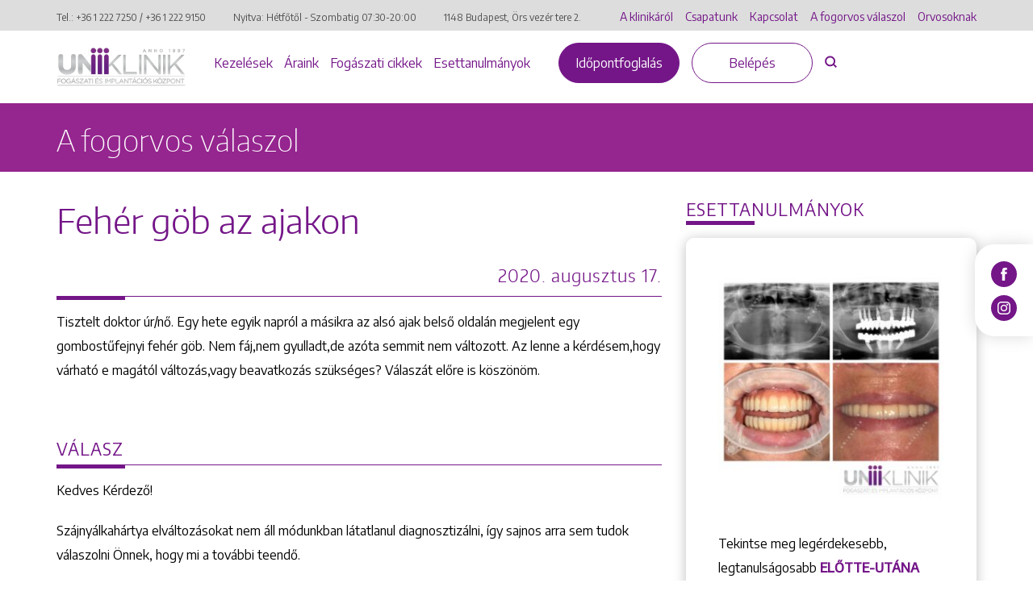

--- FILE ---
content_type: text/html; charset=UTF-8
request_url: https://www.uniklinik.hu/fogorvos-valaszol/feher-gob-az-ajakon/
body_size: 18203
content:
<!DOCTYPE html>
<html lang="hu-HU">

<head>
    <meta charset="utf-8">
    <meta http-equiv="X-UA-Compatible" content="IE=edge">
    <meta name="viewport"
        content="width=device-width, initial-scale=1, shrink-to-fit=no, maximum-scale=1.0, user-scalable=no">
    <link rel="apple-touch-icon" sizes="180x180" href="https://www.uniklinik.hu/favicon/apple-touch-icon.png">
    <link rel="icon" type="image/png" sizes="32x32" href="https://www.uniklinik.hu/favicon/favicon-32x32.png">
    <link rel="icon" type="image/png" sizes="194x194" href="https://www.uniklinik.hu/favicon/favicon-194x194.png">
    <link rel="icon" type="image/png" sizes="192x192" href="https://www.uniklinik.hu/favicon/android-chrome-192x192.png">
    <link rel="icon" type="image/png" sizes="16x16" href="https://www.uniklinik.hu/favicon/favicon-16x16.png">
    <link rel="manifest" href="https://www.uniklinik.hu/favicon/site.webmanifest">
    <link rel="mask-icon" href="https://www.uniklinik.hu/favicon/safari-pinned-tab.svg" color="#741688">
    <meta name="msapplication-TileColor" content="#741688">
    <meta name="theme-color" content="#741688">
    <meta name='robots' content='index, follow, max-image-preview:large, max-snippet:-1, max-video-preview:-1' />
<link rel="alternate" hreflang="hu" href="https://www.uniklinik.hu/fogorvos-valaszol/feher-gob-az-ajakon/" />
<link rel="alternate" hreflang="x-default" href="https://www.uniklinik.hu/fogorvos-valaszol/feher-gob-az-ajakon/" />

<!-- Google Tag Manager for WordPress by gtm4wp.com -->
<script data-cfasync="false" data-pagespeed-no-defer data-cookieconsent="ignore">
	var gtm4wp_datalayer_name = "dataLayer";
	var dataLayer = dataLayer || [];
</script>
<!-- End Google Tag Manager for WordPress by gtm4wp.com -->
	<!-- This site is optimized with the Yoast SEO plugin v26.8 - https://yoast.com/product/yoast-seo-wordpress/ -->
	<title>Fehér göb az ajakon</title>
	<link rel="canonical" href="https://www.uniklinik.hu/fogorvos-valaszol/feher-gob-az-ajakon/" />
	<meta property="og:locale" content="hu_HU" />
	<meta property="og:type" content="article" />
	<meta property="og:title" content="Fehér göb az ajakon" />
	<meta property="og:url" content="https://www.uniklinik.hu/fogorvos-valaszol/feher-gob-az-ajakon/" />
	<meta property="og:site_name" content="Uniklinik Fogászati és Implantációs Központ | Uniklinik.hu - Együtt a specialisták" />
	<meta name="twitter:card" content="summary_large_image" />
	<meta name="twitter:title" content="Fehér göb az ajakon" />
	<script type="application/ld+json" class="yoast-schema-graph">{"@context":"https://schema.org","@graph":[{"@type":"WebPage","@id":"https://www.uniklinik.hu/fogorvos-valaszol/feher-gob-az-ajakon/","url":"https://www.uniklinik.hu/fogorvos-valaszol/feher-gob-az-ajakon/","name":"Fehér göb az ajakon","isPartOf":{"@id":"https://www.uniklinik.hu/#website"},"datePublished":"2020-08-17T06:12:03+00:00","breadcrumb":{"@id":"https://www.uniklinik.hu/fogorvos-valaszol/feher-gob-az-ajakon/#breadcrumb"},"inLanguage":"hu","potentialAction":[{"@type":"ReadAction","target":["https://www.uniklinik.hu/fogorvos-valaszol/feher-gob-az-ajakon/"]}]},{"@type":"BreadcrumbList","@id":"https://www.uniklinik.hu/fogorvos-valaszol/feher-gob-az-ajakon/#breadcrumb","itemListElement":[{"@type":"ListItem","position":1,"name":"Home","item":"https://www.uniklinik.hu/"},{"@type":"ListItem","position":2,"name":"Fehér göb az ajakon"}]},{"@type":"WebSite","@id":"https://www.uniklinik.hu/#website","url":"https://www.uniklinik.hu/","name":"Uniklinik Fogászati és Implantációs Központ | Uniklinik.hu - Együtt a specialisták","description":"","publisher":{"@id":"https://www.uniklinik.hu/#organization"},"potentialAction":[{"@type":"SearchAction","target":{"@type":"EntryPoint","urlTemplate":"https://www.uniklinik.hu/?s={search_term_string}"},"query-input":{"@type":"PropertyValueSpecification","valueRequired":true,"valueName":"search_term_string"}}],"inLanguage":"hu"},{"@type":"Organization","@id":"https://www.uniklinik.hu/#organization","name":"Uniklinik Fogászati és Implantációs Központ | Uniklinik.hu - Együtt a specialisták","url":"https://www.uniklinik.hu/","logo":{"@type":"ImageObject","inLanguage":"hu","@id":"https://www.uniklinik.hu/#/schema/logo/image/","url":"https://www.uniklinik.hu/wp-content/uploads/2022/08/brand_logo_new.png","contentUrl":"https://www.uniklinik.hu/wp-content/uploads/2022/08/brand_logo_new.png","width":620,"height":116,"caption":"Uniklinik Fogászati és Implantációs Központ | Uniklinik.hu - Együtt a specialisták"},"image":{"@id":"https://www.uniklinik.hu/#/schema/logo/image/"}}]}</script>
	<!-- / Yoast SEO plugin. -->


<link rel='dns-prefetch' href='//www.uniklinik.hu' />
<link rel='dns-prefetch' href='//www.google.com' />
<link rel='dns-prefetch' href='//cdn.thisisdone.com' />

<link rel="alternate" title="oEmbed (JSON)" type="application/json+oembed" href="https://www.uniklinik.hu/wp-json/oembed/1.0/embed?url=https%3A%2F%2Fwww.uniklinik.hu%2Ffogorvos-valaszol%2Ffeher-gob-az-ajakon%2F" />
<link rel="alternate" title="oEmbed (XML)" type="text/xml+oembed" href="https://www.uniklinik.hu/wp-json/oembed/1.0/embed?url=https%3A%2F%2Fwww.uniklinik.hu%2Ffogorvos-valaszol%2Ffeher-gob-az-ajakon%2F&#038;format=xml" />
<style id='wp-img-auto-sizes-contain-inline-css' type='text/css'>
img:is([sizes=auto i],[sizes^="auto," i]){contain-intrinsic-size:3000px 1500px}
/*# sourceURL=wp-img-auto-sizes-contain-inline-css */
</style>
<style id='classic-theme-styles-inline-css' type='text/css'>
/*! This file is auto-generated */
.wp-block-button__link{color:#fff;background-color:#32373c;border-radius:9999px;box-shadow:none;text-decoration:none;padding:calc(.667em + 2px) calc(1.333em + 2px);font-size:1.125em}.wp-block-file__button{background:#32373c;color:#fff;text-decoration:none}
/*# sourceURL=/wp-includes/css/classic-themes.min.css */
</style>
<link data-minify="1" rel='stylesheet' id='wpmf-gallery-popup-style-css' href='https://www.uniklinik.hu/wp-content/cache/min/1/wp-content/plugins/wp-media-folder/assets/css/display-gallery/magnific-popup.css?ver=1769601562' type='text/css' media='all' />
<link data-minify="1" rel='stylesheet' id='aos-css-css' href='https://www.uniklinik.hu/wp-content/cache/min/1/wp-content/themes/uniklinik/assets/css/aos.css?ver=1769601562' type='text/css' media='all' />
<link data-minify="1" rel='stylesheet' id='main-old-css-css' href='https://www.uniklinik.hu/wp-content/cache/min/1/wp-content/themes/uniklinik/assets/css/main.css?ver=1769601562' type='text/css' media='all' />
<link rel='stylesheet' id='vendor-css-css' href='https://www.uniklinik.hu/wp-content/themes/uniklinik/assets/css/vendor.min.css?ver=2.0.0.3' type='text/css' media='all' />
<link data-minify="1" rel='stylesheet' id='newstyles-css-css' href='https://www.uniklinik.hu/wp-content/cache/min/1/wp-content/themes/uniklinik/assets/css/newstyles.css?ver=1769601562' type='text/css' media='all' />
<link data-minify="1" rel='stylesheet' id='career-css-css' href='https://www.uniklinik.hu/wp-content/cache/min/1/wp-content/themes/uniklinik/assets/css/career.css?ver=1769601562' type='text/css' media='all' />
<link data-minify="1" rel='stylesheet' id='oldsitetonew-css-css' href='https://www.uniklinik.hu/wp-content/cache/min/1/wp-content/themes/uniklinik/assets/css/oldsitetonew.css?ver=1769601562' type='text/css' media='all' />
<link data-minify="1" rel='stylesheet' id='pagebuilder-css-css' href='https://www.uniklinik.hu/wp-content/cache/min/1/wp-content/themes/uniklinik/assets/css/pagebuilder.css?ver=1769601562' type='text/css' media='all' />
<link data-minify="1" rel='stylesheet' id='global-css-css' href='https://www.uniklinik.hu/wp-content/cache/min/1/wp-content/themes/uniklinik/assets/css/global.css?ver=1769601562' type='text/css' media='all' />
<style id='rocket-lazyload-inline-css' type='text/css'>
.rll-youtube-player{position:relative;padding-bottom:56.23%;height:0;overflow:hidden;max-width:100%;}.rll-youtube-player:focus-within{outline: 2px solid currentColor;outline-offset: 5px;}.rll-youtube-player iframe{position:absolute;top:0;left:0;width:100%;height:100%;z-index:100;background:0 0}.rll-youtube-player img{bottom:0;display:block;left:0;margin:auto;max-width:100%;width:100%;position:absolute;right:0;top:0;border:none;height:auto;-webkit-transition:.4s all;-moz-transition:.4s all;transition:.4s all}.rll-youtube-player img:hover{-webkit-filter:brightness(75%)}.rll-youtube-player .play{height:100%;width:100%;left:0;top:0;position:absolute;background:url(https://www.uniklinik.hu/wp-content/plugins/wp-rocket/assets/img/youtube.png) no-repeat center;background-color: transparent !important;cursor:pointer;border:none;}
/*# sourceURL=rocket-lazyload-inline-css */
</style>
<script  id="wpml-cookie-js-extra">
/* <![CDATA[ */
var wpml_cookies = {"wp-wpml_current_language":{"value":"hu","expires":1,"path":"/"}};
var wpml_cookies = {"wp-wpml_current_language":{"value":"hu","expires":1,"path":"/"}};
//# sourceURL=wpml-cookie-js-extra
/* ]]> */
</script>
<script data-minify="1"  src="https://www.uniklinik.hu/wp-content/cache/min/1/wp-content/plugins/sitepress-multilingual-cms/res/js/cookies/language-cookie.js?ver=1769601562" id="wpml-cookie-js" defer="defer" data-wp-strategy="defer"></script>
<script  src="https://www.uniklinik.hu/wp-includes/js/jquery/jquery.min.js?ver=3.7.1" id="jquery-core-js" data-rocket-defer defer></script>
<script  src="https://www.uniklinik.hu/wp-includes/js/jquery/jquery-migrate.min.js?ver=3.4.1" id="jquery-migrate-js" data-rocket-defer defer></script>
<script data-minify="1"  src="https://www.uniklinik.hu/wp-content/cache/min/1/wp-content/plugins/done-gdpr-policy/assets/js/js.cookie.js?ver=1769601562" id="js-cookie-js" data-rocket-defer defer></script>
<link rel="https://api.w.org/" href="https://www.uniklinik.hu/wp-json/" /><link rel='shortlink' href='https://www.uniklinik.hu/?p=8623' />
<meta name="generator" content="WPML ver:4.8.6 stt:1,23;" />

<!-- Google Tag Manager for WordPress by gtm4wp.com -->
<!-- GTM Container placement set to automatic -->
<script data-cfasync="false" data-pagespeed-no-defer  data-cookieconsent="ignore">
	var dataLayer_content = {"pagePostType":"questionanswer-cpt","pagePostType2":"single-questionanswer-cpt","pagePostAuthor":"admin"};
	dataLayer.push( dataLayer_content );
</script>
<script data-cfasync="false" data-pagespeed-no-defer  data-cookieconsent="ignore">
(function(w,d,s,l,i){w[l]=w[l]||[];w[l].push({'gtm.start':
new Date().getTime(),event:'gtm.js'});var f=d.getElementsByTagName(s)[0],
j=d.createElement(s),dl=l!='dataLayer'?'&l='+l:'';j.async=true;j.src=
'//www.googletagmanager.com/gtm.js?id='+i+dl;f.parentNode.insertBefore(j,f);
})(window,document,'script','dataLayer','GTM-TMTK6B3');
</script>
<!-- End Google Tag Manager for WordPress by gtm4wp.com --><meta name="google-site-verification" content="5LbFJprCliUs1JUXHCDQ7ZjcM2Z8f5Mx9Rt_tWC60T8" />

<!-- Meta Pixel Code -->
<script>
!function(f,b,e,v,n,t,s)
{if(f.fbq)return;n=f.fbq=function(){n.callMethod?
n.callMethod.apply(n,arguments):n.queue.push(arguments)};
if(!f._fbq)f._fbq=n;n.push=n;n.loaded=!0;n.version='2.0';
n.queue=[];t=b.createElement(e);t.async=!0;
t.src=v;s=b.getElementsByTagName(e)[0];
s.parentNode.insertBefore(t,s)}(window, document,'script',
'https://connect.facebook.net/en_US/fbevents.js');
fbq('init', '1145993156936445');
fbq('track', 'PageView');
</script>
<noscript><img height="1" width="1" style="display:none"
src="https://www.facebook.com/tr?id=1145993156936445&ev=PageView&noscript=1"
/></noscript>
<!-- End Meta Pixel Code -->

<script >
    var DONEGDPRParams = {
        color: "#741688",
        lang: "hu",
        text_url: false,
        policy_url: "https:\/\/www.uniklinik.hu\/suti-iranyelvek\/",
        cookie_bar_headline: "",
        disable_close_button: true,
        groups: {
                            always_active: [{"name":"Google (NID, CONSENT, P_JAR, HSID, APISID, SAPISID, SID, SIDCC, SSID)"},{"name":"uniklinik.hu own cookies (PHPSESSID, DONEGDPRConsent, DONEGDPRAlertBoxClosed)"}],
                                        performance: [{"name":"Google Analytics ( _ga, _gid, _gat_UA)"},{"name":"Facebook Pixel (_fbp)"}],
                                            },
        functionalCallback: function(item) {
                    },
        performanceCallback: function(item) {
                    },
        targetingCallback: function(item) {
                    }
    };
</script>







<style>


    body #done-gdpr #done-gdpr-popup-wrapper .done-gdpr-white-button-middle{
        background-color: #741688 !important;
    }
    body #done-gdpr #done-gdpr-popup-wrapper .done-gdpr-white-button-middle, body .done-gdpr-alert-box-wrapper .done-gdpr-alert-box-button-middle{
        background-color: #741688 !important;
        border-color:#741688 !important;
    }

    

        body #done-gdpr #done-gdpr-popup-wrapper .done-gdpr-white-button-middle span, body .done-gdpr-alert-box-wrapper .done-gdpr-alert-box-button-middle a {
    color: #FFFFFF !important;
    }
    
            body .done-gdpr-alert-box-wrapper {
             background-color: #FFFFFF;
        }
    
        
       body .done-gdpr-alert-box-wrapper .done-gdpr-alert-box-bg p, body .done-gdpr-alert-box-wrapper .done-gdpr-button-more .done-gdpr-alert-box-button-middle a, body .done-gdpr-alert-box-wrapper .done-gdpr-button-more .done-gdpr-alert-box-button-middle a:before,body .done-gdpr-alert-box-wrapper a   {
            color: #000000 !important;
            }
            
    body .done-gdpr-alert-box-wrapper .done-gdpr-button-more .done-gdpr-alert-box-button-middle a {
    border-bottom: 1px solid  #000000;
    }
    
    body #done-gdpr #done-gdpr-menu .menu-item-about {
    background: url([data-uri]);
    }


    
    body #done-gdpr #done-gdpr-menu .menu-item-necessary{
        background: url([data-uri]);
    }
    
body #done-gdpr #done-gdpr-menu .menu-item-performance{
    background: url([data-uri]);
}

body #done-gdpr #done-gdpr-menu .menu-item-functional{
    background: url([data-uri]);
}


body #done-gdpr #done-gdpr-menu .menu-item-advertising{
    background: url([data-uri]);
}
body #done-gdpr #done-gdpr-menu .menu-item-moreinfo{
    background: url([data-uri]);
}


</style><noscript><style id="rocket-lazyload-nojs-css">.rll-youtube-player, [data-lazy-src]{display:none !important;}</style></noscript><style id='global-styles-inline-css' type='text/css'>
:root{--wp--preset--aspect-ratio--square: 1;--wp--preset--aspect-ratio--4-3: 4/3;--wp--preset--aspect-ratio--3-4: 3/4;--wp--preset--aspect-ratio--3-2: 3/2;--wp--preset--aspect-ratio--2-3: 2/3;--wp--preset--aspect-ratio--16-9: 16/9;--wp--preset--aspect-ratio--9-16: 9/16;--wp--preset--color--black: #000000;--wp--preset--color--cyan-bluish-gray: #abb8c3;--wp--preset--color--white: #ffffff;--wp--preset--color--pale-pink: #f78da7;--wp--preset--color--vivid-red: #cf2e2e;--wp--preset--color--luminous-vivid-orange: #ff6900;--wp--preset--color--luminous-vivid-amber: #fcb900;--wp--preset--color--light-green-cyan: #7bdcb5;--wp--preset--color--vivid-green-cyan: #00d084;--wp--preset--color--pale-cyan-blue: #8ed1fc;--wp--preset--color--vivid-cyan-blue: #0693e3;--wp--preset--color--vivid-purple: #9b51e0;--wp--preset--gradient--vivid-cyan-blue-to-vivid-purple: linear-gradient(135deg,rgb(6,147,227) 0%,rgb(155,81,224) 100%);--wp--preset--gradient--light-green-cyan-to-vivid-green-cyan: linear-gradient(135deg,rgb(122,220,180) 0%,rgb(0,208,130) 100%);--wp--preset--gradient--luminous-vivid-amber-to-luminous-vivid-orange: linear-gradient(135deg,rgb(252,185,0) 0%,rgb(255,105,0) 100%);--wp--preset--gradient--luminous-vivid-orange-to-vivid-red: linear-gradient(135deg,rgb(255,105,0) 0%,rgb(207,46,46) 100%);--wp--preset--gradient--very-light-gray-to-cyan-bluish-gray: linear-gradient(135deg,rgb(238,238,238) 0%,rgb(169,184,195) 100%);--wp--preset--gradient--cool-to-warm-spectrum: linear-gradient(135deg,rgb(74,234,220) 0%,rgb(151,120,209) 20%,rgb(207,42,186) 40%,rgb(238,44,130) 60%,rgb(251,105,98) 80%,rgb(254,248,76) 100%);--wp--preset--gradient--blush-light-purple: linear-gradient(135deg,rgb(255,206,236) 0%,rgb(152,150,240) 100%);--wp--preset--gradient--blush-bordeaux: linear-gradient(135deg,rgb(254,205,165) 0%,rgb(254,45,45) 50%,rgb(107,0,62) 100%);--wp--preset--gradient--luminous-dusk: linear-gradient(135deg,rgb(255,203,112) 0%,rgb(199,81,192) 50%,rgb(65,88,208) 100%);--wp--preset--gradient--pale-ocean: linear-gradient(135deg,rgb(255,245,203) 0%,rgb(182,227,212) 50%,rgb(51,167,181) 100%);--wp--preset--gradient--electric-grass: linear-gradient(135deg,rgb(202,248,128) 0%,rgb(113,206,126) 100%);--wp--preset--gradient--midnight: linear-gradient(135deg,rgb(2,3,129) 0%,rgb(40,116,252) 100%);--wp--preset--font-size--small: 13px;--wp--preset--font-size--medium: 20px;--wp--preset--font-size--large: 36px;--wp--preset--font-size--x-large: 42px;--wp--preset--spacing--20: 0.44rem;--wp--preset--spacing--30: 0.67rem;--wp--preset--spacing--40: 1rem;--wp--preset--spacing--50: 1.5rem;--wp--preset--spacing--60: 2.25rem;--wp--preset--spacing--70: 3.38rem;--wp--preset--spacing--80: 5.06rem;--wp--preset--shadow--natural: 6px 6px 9px rgba(0, 0, 0, 0.2);--wp--preset--shadow--deep: 12px 12px 50px rgba(0, 0, 0, 0.4);--wp--preset--shadow--sharp: 6px 6px 0px rgba(0, 0, 0, 0.2);--wp--preset--shadow--outlined: 6px 6px 0px -3px rgb(255, 255, 255), 6px 6px rgb(0, 0, 0);--wp--preset--shadow--crisp: 6px 6px 0px rgb(0, 0, 0);}:where(.is-layout-flex){gap: 0.5em;}:where(.is-layout-grid){gap: 0.5em;}body .is-layout-flex{display: flex;}.is-layout-flex{flex-wrap: wrap;align-items: center;}.is-layout-flex > :is(*, div){margin: 0;}body .is-layout-grid{display: grid;}.is-layout-grid > :is(*, div){margin: 0;}:where(.wp-block-columns.is-layout-flex){gap: 2em;}:where(.wp-block-columns.is-layout-grid){gap: 2em;}:where(.wp-block-post-template.is-layout-flex){gap: 1.25em;}:where(.wp-block-post-template.is-layout-grid){gap: 1.25em;}.has-black-color{color: var(--wp--preset--color--black) !important;}.has-cyan-bluish-gray-color{color: var(--wp--preset--color--cyan-bluish-gray) !important;}.has-white-color{color: var(--wp--preset--color--white) !important;}.has-pale-pink-color{color: var(--wp--preset--color--pale-pink) !important;}.has-vivid-red-color{color: var(--wp--preset--color--vivid-red) !important;}.has-luminous-vivid-orange-color{color: var(--wp--preset--color--luminous-vivid-orange) !important;}.has-luminous-vivid-amber-color{color: var(--wp--preset--color--luminous-vivid-amber) !important;}.has-light-green-cyan-color{color: var(--wp--preset--color--light-green-cyan) !important;}.has-vivid-green-cyan-color{color: var(--wp--preset--color--vivid-green-cyan) !important;}.has-pale-cyan-blue-color{color: var(--wp--preset--color--pale-cyan-blue) !important;}.has-vivid-cyan-blue-color{color: var(--wp--preset--color--vivid-cyan-blue) !important;}.has-vivid-purple-color{color: var(--wp--preset--color--vivid-purple) !important;}.has-black-background-color{background-color: var(--wp--preset--color--black) !important;}.has-cyan-bluish-gray-background-color{background-color: var(--wp--preset--color--cyan-bluish-gray) !important;}.has-white-background-color{background-color: var(--wp--preset--color--white) !important;}.has-pale-pink-background-color{background-color: var(--wp--preset--color--pale-pink) !important;}.has-vivid-red-background-color{background-color: var(--wp--preset--color--vivid-red) !important;}.has-luminous-vivid-orange-background-color{background-color: var(--wp--preset--color--luminous-vivid-orange) !important;}.has-luminous-vivid-amber-background-color{background-color: var(--wp--preset--color--luminous-vivid-amber) !important;}.has-light-green-cyan-background-color{background-color: var(--wp--preset--color--light-green-cyan) !important;}.has-vivid-green-cyan-background-color{background-color: var(--wp--preset--color--vivid-green-cyan) !important;}.has-pale-cyan-blue-background-color{background-color: var(--wp--preset--color--pale-cyan-blue) !important;}.has-vivid-cyan-blue-background-color{background-color: var(--wp--preset--color--vivid-cyan-blue) !important;}.has-vivid-purple-background-color{background-color: var(--wp--preset--color--vivid-purple) !important;}.has-black-border-color{border-color: var(--wp--preset--color--black) !important;}.has-cyan-bluish-gray-border-color{border-color: var(--wp--preset--color--cyan-bluish-gray) !important;}.has-white-border-color{border-color: var(--wp--preset--color--white) !important;}.has-pale-pink-border-color{border-color: var(--wp--preset--color--pale-pink) !important;}.has-vivid-red-border-color{border-color: var(--wp--preset--color--vivid-red) !important;}.has-luminous-vivid-orange-border-color{border-color: var(--wp--preset--color--luminous-vivid-orange) !important;}.has-luminous-vivid-amber-border-color{border-color: var(--wp--preset--color--luminous-vivid-amber) !important;}.has-light-green-cyan-border-color{border-color: var(--wp--preset--color--light-green-cyan) !important;}.has-vivid-green-cyan-border-color{border-color: var(--wp--preset--color--vivid-green-cyan) !important;}.has-pale-cyan-blue-border-color{border-color: var(--wp--preset--color--pale-cyan-blue) !important;}.has-vivid-cyan-blue-border-color{border-color: var(--wp--preset--color--vivid-cyan-blue) !important;}.has-vivid-purple-border-color{border-color: var(--wp--preset--color--vivid-purple) !important;}.has-vivid-cyan-blue-to-vivid-purple-gradient-background{background: var(--wp--preset--gradient--vivid-cyan-blue-to-vivid-purple) !important;}.has-light-green-cyan-to-vivid-green-cyan-gradient-background{background: var(--wp--preset--gradient--light-green-cyan-to-vivid-green-cyan) !important;}.has-luminous-vivid-amber-to-luminous-vivid-orange-gradient-background{background: var(--wp--preset--gradient--luminous-vivid-amber-to-luminous-vivid-orange) !important;}.has-luminous-vivid-orange-to-vivid-red-gradient-background{background: var(--wp--preset--gradient--luminous-vivid-orange-to-vivid-red) !important;}.has-very-light-gray-to-cyan-bluish-gray-gradient-background{background: var(--wp--preset--gradient--very-light-gray-to-cyan-bluish-gray) !important;}.has-cool-to-warm-spectrum-gradient-background{background: var(--wp--preset--gradient--cool-to-warm-spectrum) !important;}.has-blush-light-purple-gradient-background{background: var(--wp--preset--gradient--blush-light-purple) !important;}.has-blush-bordeaux-gradient-background{background: var(--wp--preset--gradient--blush-bordeaux) !important;}.has-luminous-dusk-gradient-background{background: var(--wp--preset--gradient--luminous-dusk) !important;}.has-pale-ocean-gradient-background{background: var(--wp--preset--gradient--pale-ocean) !important;}.has-electric-grass-gradient-background{background: var(--wp--preset--gradient--electric-grass) !important;}.has-midnight-gradient-background{background: var(--wp--preset--gradient--midnight) !important;}.has-small-font-size{font-size: var(--wp--preset--font-size--small) !important;}.has-medium-font-size{font-size: var(--wp--preset--font-size--medium) !important;}.has-large-font-size{font-size: var(--wp--preset--font-size--large) !important;}.has-x-large-font-size{font-size: var(--wp--preset--font-size--x-large) !important;}
/*# sourceURL=global-styles-inline-css */
</style>
<meta name="generator" content="WP Rocket 3.20.3" data-wpr-features="wpr_defer_js wpr_minify_js wpr_lazyload_images wpr_lazyload_iframes wpr_minify_css wpr_preload_links wpr_desktop" /></head>


<body class="wp-singular questionanswer-cpt-template-default single single-questionanswer-cpt postid-8623 wp-theme-uniklinik">


    <header data-rocket-location-hash="a958a4e02512def1962799edcb763194">
        <div data-rocket-location-hash="4f361a633eb794d130debee878e1102a" class="top__header_wrapper top__header_wrapper--mobile">
            <div data-rocket-location-hash="40f22408a88335a0945fffe944caafc3" class="container">
                <div data-rocket-location-hash="ccad82ffb95c64be72b27eb2537e8a5c" class="row">
                    <div class="col-md-12 mobile-bar">

                    </div>
                </div>
            </div>
        </div>
        <div data-rocket-location-hash="d4febb8b03e8436a09c981d8b331e28b" class="top__header_wrapper">
            <div data-rocket-location-hash="0841f15ebf099eeaba6f2c7f735d0671" class="container">
                <div data-rocket-location-hash="2cc841d2806ca2ee6364e99c27dace91" class="row">
                    <div class="col-md-7 col-lg-7">
                        <address>
                                                                                    <small>Tel.: <a id="header_tel_1"
                                    href="tel:+3612227250">+36 1 222 7250</a>
                                / <a id="header_tel_2"
                                    href="tel:+3612229150">+36 1 222 9150</a></small>
                            <small>Nyitva: Hétfőtől - Szombatig <br> 07:30-20:00</small>
                            <small><a href="https://maps.google.com/maps?q=1148 Budapest, Örs vezér tere 2."
                                    target="_blank">1148 Budapest, Örs vezér tere 2.</a></small>
                        </address>

                    </div>
                    <div class="col-md-5 col-lg-5">
                        <ul class="top__header_menu">

                            <li id="menu-item-15699" class="menu-item menu-item-type-post_type menu-item-object-page menu-item-15699 menu__item "><a href="https://www.uniklinik.hu/klinikarol/" class="menu__link">A klinikáról</a><li id="menu-item-15700" class="menu-item menu-item-type-post_type_archive menu-item-object-team-cpt menu-item-15700 menu__item "><a href="https://www.uniklinik.hu/csapatunk/" class="menu__link">Csapatunk</a><li id="menu-item-15712" class="menu-item menu-item-type-post_type menu-item-object-page menu-item-15712 menu__item "><a href="https://www.uniklinik.hu/kapcsolat/" class="menu__link">Kapcsolat</a><li id="menu-item-15777" class="menu-item menu-item-type-post_type menu-item-object-page menu-item-15777 menu__item "><a href="https://www.uniklinik.hu/a-fogorvos-valaszol/" class="menu__link">A fogorvos válaszol</a><li id="menu-item-22512" class="menu-item menu-item-type-post_type menu-item-object-page menu-item-22512 menu__item "><a href="https://www.uniklinik.hu/orvosoknak/" class="menu__link">Orvosoknak</a>
                                                        
                        </ul>
                    </div>
                </div>
            </div>

        </div>
        <div data-rocket-location-hash="5f3857b818b4c9788034240060cedf5c" class="bottom__header_wrapper">
            <div data-rocket-location-hash="ca23f7c07336b7cf8c7766d2ffffc9d9" class="container">
                <div class="row">
                    <div class="col-md-12">
                        <a href="https://www.uniklinik.hu" class="brand__logo">
                                                                                    <img class="skip-lazy" src="https://www.uniklinik.hu/wp-content/uploads/2023/09/Uniklinik_ujlogo.png"
                                alt="Uniklinik">
                                                    </a>
                        <div class="appointment-btn-wrapper">
                            <a href="https://www.uniklinik.hu/idopont/"
                                class="button button--primary">Időpontfoglalás                            </a>
                        </div>

                        <div class="mobile-icon-wrapper">
                            <a id="mobil_icon_tel" href="tel:+3612227250"
                                class="mobile__phone_icon">
                                <img class="skip-lazy"
                                    src="https://www.uniklinik.hu/wp-content/themes/uniklinik/assets/img/svg/phone.svg"
                                    alt="Telefonszám">
                            </a>
                        </div>
                        <div class="mobile__control_wrapper">

                            <button class="noui-button search-button js-search-button">
                                <img class="skip-lazy"
                                    src="https://www.uniklinik.hu/wp-content/themes/uniklinik/assets/img/svg/search.svg"
                                    alt="Keresés">
                            </button>
                            <div class="hamburger js-mobil-hamburger">
                                <span class="line"></span>
                                <span class="line"></span>
                                <span class="line"></span>
                            </div>
                        </div>
                        <ul id="menu-also-header-menu" class="bottom__header_menu"><li id="menu-item-15933" class="menu-item menu-item-type-post_type menu-item-object-page menu-item-15933 menu__item "><a href="https://www.uniklinik.hu/kezelesek/" class="menu__link">Kezelések</a><li id="menu-item-15788" class="menu-item menu-item-type-post_type menu-item-object-page menu-item-15788 menu__item "><a href="https://www.uniklinik.hu/araink/" class="menu__link">Áraink</a><li id="menu-item-15785" class="menu-item menu-item-type-post_type menu-item-object-page menu-item-15785 menu__item "><a href="https://www.uniklinik.hu/magazin/" class="menu__link">Fogászati cikkek</a><li id="menu-item-15786" class="menu-item menu-item-type-post_type menu-item-object-page menu-item-15786 menu__item "><a href="https://www.uniklinik.hu/fogaszati-esettanulmanyok/" class="menu__link">Esettanulmányok</a></ul>                        <div class="button__wrapper">



                            <a href="https://www.uniklinik.hu/idopont/"
                                class="button button--primary">Időpontfoglalás</a>
                            <a href="https://www.uniklinik.hu/belepes/"
                                class="js-menu-login-button d-none button button--transparent">Belépés</a>
                            <a href="https://www.uniklinik.hu/profil/"
                                class="js-menu-profil-button d-none button button--transparent">Profilom</a>

                            <button class="noui-button search-button js-search-button">
                                <img class="skip-lazy"
                                    src="https://www.uniklinik.hu/wp-content/themes/uniklinik/assets/img/svg/search.svg"
                                    alt="Keresés">
                            </button>
                        </div>
                    </div>
                </div>
            </div>
        </div>
    </header>

    <div data-rocket-location-hash="87aae6b04bc3f740b9d43bbee47cbcd4" class="mobil-menu">
        <ul class="menu">

            <li id="menu-item-16064" class="menu-item menu-item-type-post_type menu-item-object-page menu-item-16064 menu__item "><a href="https://www.uniklinik.hu/belepes/" class="menu__link">Belépés</a><li id="menu-item-16065" class="menu-item menu-item-type-post_type menu-item-object-page menu-item-16065 menu__item "><a href="https://www.uniklinik.hu/idopont/" class="menu__link">Időpontfoglalás</a><li id="menu-item-16066" class="menu-item menu-item-type-post_type menu-item-object-page menu-item-16066 menu__item "><a href="https://www.uniklinik.hu/klinikarol/" class="menu__link">A klinikáról</a><li id="menu-item-16067" class="menu-item menu-item-type-post_type_archive menu-item-object-team-cpt menu-item-16067 menu__item "><a href="https://www.uniklinik.hu/csapatunk/" class="menu__link">Csapatunk</a><li id="menu-item-16068" class="menu-item menu-item-type-post_type menu-item-object-page menu-item-16068 menu__item "><a href="https://www.uniklinik.hu/kezelesek/" class="menu__link">Kezelések</a><li id="menu-item-16069" class="menu-item menu-item-type-post_type menu-item-object-page menu-item-16069 menu__item "><a href="https://www.uniklinik.hu/araink/" class="menu__link">Áraink</a><li id="menu-item-16070" class="menu-item menu-item-type-post_type menu-item-object-page menu-item-16070 menu__item "><a href="https://www.uniklinik.hu/magazin/" class="menu__link">Fogászati cikkek</a><li id="menu-item-16071" class="menu-item menu-item-type-post_type menu-item-object-page menu-item-16071 menu__item "><a href="https://www.uniklinik.hu/fogaszati-esettanulmanyok/" class="menu__link">Esettanulmányok</a><li id="menu-item-16072" class="menu-item menu-item-type-post_type menu-item-object-page menu-item-16072 menu__item "><a href="https://www.uniklinik.hu/kapcsolat/" class="menu__link">Kapcsolat</a><li id="menu-item-22513" class="menu-item menu-item-type-post_type menu-item-object-page menu-item-22513 menu__item "><a href="https://www.uniklinik.hu/orvosoknak/" class="menu__link">Orvosoknak</a>
                        

            <li class="menu__item">
                <address>
                    <small>Tel.: <a id="mobil_tel_1"
                            href="tel:+3612227250">+36 1 222 7250</a>
                        / <a id="mobil_tel_2"
                            href="tel:+3612229150">+36 1 222 9150</a></small>
                    <small>Nyitva: Hétfőtől - Szombatig <br> 07:30-20:00</small>
                    <small><a href="https://maps.google.com/maps?q=1148 Budapest, Örs vezér tere 2."
                            target="_blank">1148 Budapest, Örs vezér tere 2.</a></small>
                </address>
            </li>
        </ul>
    </div>

    <svg class="shape-overlays" viewBox="0 0 100 100" preserveAspectRatio="none">
        <path class="shape-overlays__path" d=""></path>
        <path class="shape-overlays__path" d=""></path>
        <path class="shape-overlays__path" d=""></path>
        <path class="shape-overlays__path" d=""></path>
    </svg>


    <div data-rocket-location-hash="75163683182dee729af7787f8ff32f40" class="control">
        <div data-rocket-location-hash="3712b640889fc8aaa55f8fa5f4fcdf70" class="btn-material"></div>
        <button class="hamburger hamburger--spring is-active icon-close js-icon-close" type="button">
            <span class="hamburger-box">
                <span class="hamburger-inner"></span>
            </span>
        </button>
        <div data-rocket-location-hash="ed3ebb408eac96d2fd2971f4ce5f2e1a" class="search-input">
            <form method="get" action="https://www.uniklinik.hu/">
                <input autocomplete="off" class="input-search" placeholder="Mit szeretnél keresni?" name="s" type="text"
                    value="">

                <div class="button-wrapper">
                    <button type="submit" class="button button--primary">
                        Keresés                    </button>
                </div>
            </form>
        </div>
    </div>


    
        <ul class="social__menu social__menu_sticky">
                                                                        <li class="social__item">
            <a class="social__link" href="https://www.facebook.com/uniklinikfogaszat/" title="Facebook"
                target="_blank">
                <img class="social__image skip-lazy" src="https://www.uniklinik.hu/wp-content/uploads/2022/08/facebook_v2.svg"
                    alt="">
            </a>
        </li>
                                        <li class="social__item">
            <a class="social__link" href="https://www.instagram.com/uniklinik_fogaszat/" title="Instagram"
                target="_blank">
                <img class="social__image skip-lazy" src="https://www.uniklinik.hu/wp-content/uploads/2022/08/instagram_v2.svg"
                    alt="">
            </a>
        </li>
                                            </ul>
    
<main data-rocket-location-hash="81b18bb7e34173a827907d07cc2ff36d">
    <section data-rocket-location-hash="5ff486912c57ef9f0a05247ff36b32a1" class="interactive sub-header has-menu">
        <div class="row">
            <div class="columns small-12">
                <h1>A fogorvos válaszol</h1>
            </div>
        </div>
    </section>

    <section data-rocket-location-hash="f067521a97d7b450ec980cec18f10e2b" class="text-block">
        <div class="row">
            <div class="columns small-12 medium-8">

                <h2 class="large">Fehér göb az ajakon</h2>

                <article>
                    <h3 class="decorated lite">
			<span></span>
                        <time>2020. augusztus 17.</time></h3>

                    <div class="row">
                        <div class="columns small-12">
                            <p>Tisztelt doktor úr/nő. Egy hete egyik napról a másikra az alsó ajak belső oldalán megjelent egy gombostűfejnyi fehér göb. Nem fáj,nem gyulladt,de azóta semmit nem változott. Az lenne a kérdésem,hogy várható e magától változás,vagy beavatkozás szükséges? Válaszát előre is köszönöm.</p>
                        </div>
                    </div>
                </article>
                <article>
                    <div class="row">
                        <div class="columns small-12">
                            <h4 class="decorated">Válasz</h4>
                        </div>
                        <div class="columns small-12">
                            <p>Kedves Kérdező!</p>
<p>Szájnyálkahártya elváltozásokat nem áll módunkban látatlanul diagnosztizálni, így sajnos arra sem tudok válaszolni Önnek, hogy mi a további teendő.</p>
<p>Az biztos, ha a szájüregben valamilyen elváltozás, fájdalom tapasztalható, fel kell keresni egy fogorvost.</p>
<p>Üdvözlettel:</p>
<p>Uniklinik</p>
                        </div>
                    </div>

                                    </article>

                            </div>


                        
            
                        <div class="columns small-12 medium-4">
                
            
        <h3 class="decorated no-underline">Esettanulmányok</h3>
        
        <article class="gray">
            <p><img fetchpriority="high" decoding="async" class="size-medium wp-image-6943" src="data:image/svg+xml,%3Csvg%20xmlns='http://www.w3.org/2000/svg'%20viewBox='0%200%20300%20300'%3E%3C/svg%3E" alt="Img teljes fix fogsor hosszú évek óta fennálló foghiány esetében" width="300" height="300" data-lazy-srcset="https://www.uniklinik.hu/wp-content/uploads/2022/08/Teljes-fix-fogsor-hosszu-evek-ota-fennallo-foghiany-eseteben-300x300.jpg 300w, https://www.uniklinik.hu/wp-content/uploads/2022/08/Teljes-fix-fogsor-hosszu-evek-ota-fennallo-foghiany-eseteben-1024x1024.jpg 1024w, https://www.uniklinik.hu/wp-content/uploads/2022/08/Teljes-fix-fogsor-hosszu-evek-ota-fennallo-foghiany-eseteben-150x150.jpg 150w, https://www.uniklinik.hu/wp-content/uploads/2022/08/Teljes-fix-fogsor-hosszu-evek-ota-fennallo-foghiany-eseteben-768x768.jpg 768w, https://www.uniklinik.hu/wp-content/uploads/2022/08/Teljes-fix-fogsor-hosszu-evek-ota-fennallo-foghiany-eseteben.jpg 1200w" data-lazy-sizes="(max-width: 300px) 100vw, 300px" data-lazy-src="https://www.uniklinik.hu/wp-content/uploads/2022/08/Teljes-fix-fogsor-hosszu-evek-ota-fennallo-foghiany-eseteben-300x300.jpg" /><noscript><img fetchpriority="high" decoding="async" class="size-medium wp-image-6943" src="https://www.uniklinik.hu/wp-content/uploads/2022/08/Teljes-fix-fogsor-hosszu-evek-ota-fennallo-foghiany-eseteben-300x300.jpg" alt="Img teljes fix fogsor hosszú évek óta fennálló foghiány esetében" width="300" height="300" srcset="https://www.uniklinik.hu/wp-content/uploads/2022/08/Teljes-fix-fogsor-hosszu-evek-ota-fennallo-foghiany-eseteben-300x300.jpg 300w, https://www.uniklinik.hu/wp-content/uploads/2022/08/Teljes-fix-fogsor-hosszu-evek-ota-fennallo-foghiany-eseteben-1024x1024.jpg 1024w, https://www.uniklinik.hu/wp-content/uploads/2022/08/Teljes-fix-fogsor-hosszu-evek-ota-fennallo-foghiany-eseteben-150x150.jpg 150w, https://www.uniklinik.hu/wp-content/uploads/2022/08/Teljes-fix-fogsor-hosszu-evek-ota-fennallo-foghiany-eseteben-768x768.jpg 768w, https://www.uniklinik.hu/wp-content/uploads/2022/08/Teljes-fix-fogsor-hosszu-evek-ota-fennallo-foghiany-eseteben.jpg 1200w" sizes="(max-width: 300px) 100vw, 300px" /></noscript></p>
<p>Tekintse meg legérdekesebb, legtanulságosabb<a href="https://www.uniklinik.hu/fogaszati-esettanulmanyok/"><strong> ELŐTTE-UTÁNA</strong> </a>eseteinket!</p>
<p>A szemléletes képek és rövid leírások bemutatják, hogyan lesz egy (vagy több) fogászati problémából újra szép mosoly.</p>
                    </article>

        

            
        <h3 class="decorated no-underline">A klinikáról</h3>
        
        <article class="gray">
            <p><img decoding="async" class="alignnone size-medium wp-image-16104" src="data:image/svg+xml,%3Csvg%20xmlns='http://www.w3.org/2000/svg'%20viewBox='0%200%20300%20200'%3E%3C/svg%3E" alt="" width="300" height="200" data-lazy-srcset="https://www.uniklinik.hu/wp-content/uploads/2016/08/uniklinik-fogaszati-kozpont-300x200.jpg 300w, https://www.uniklinik.hu/wp-content/uploads/2016/08/uniklinik-fogaszati-kozpont-1024x683.jpg 1024w, https://www.uniklinik.hu/wp-content/uploads/2016/08/uniklinik-fogaszati-kozpont-768x512.jpg 768w, https://www.uniklinik.hu/wp-content/uploads/2016/08/uniklinik-fogaszati-kozpont-1536x1024.jpg 1536w, https://www.uniklinik.hu/wp-content/uploads/2016/08/uniklinik-fogaszati-kozpont.jpg 1800w" data-lazy-sizes="(max-width: 300px) 100vw, 300px" data-lazy-src="https://www.uniklinik.hu/wp-content/uploads/2016/08/uniklinik-fogaszati-kozpont-300x200.jpg" /><noscript><img decoding="async" class="alignnone size-medium wp-image-16104" src="https://www.uniklinik.hu/wp-content/uploads/2016/08/uniklinik-fogaszati-kozpont-300x200.jpg" alt="" width="300" height="200" srcset="https://www.uniklinik.hu/wp-content/uploads/2016/08/uniklinik-fogaszati-kozpont-300x200.jpg 300w, https://www.uniklinik.hu/wp-content/uploads/2016/08/uniklinik-fogaszati-kozpont-1024x683.jpg 1024w, https://www.uniklinik.hu/wp-content/uploads/2016/08/uniklinik-fogaszati-kozpont-768x512.jpg 768w, https://www.uniklinik.hu/wp-content/uploads/2016/08/uniklinik-fogaszati-kozpont-1536x1024.jpg 1536w, https://www.uniklinik.hu/wp-content/uploads/2016/08/uniklinik-fogaszati-kozpont.jpg 1800w" sizes="(max-width: 300px) 100vw, 300px" /></noscript></p>
<p>Klinikánk 1997-­es megalakulása óta arra törekszik, hogy pácienseink a lehető legmagasabb színvonalú ellátásban részesüljenek. Ennek szellemében folyamatosan fejlesztjük fogászati központunkat. Ma már büszkén állíthatjuk, hogy mind technikai felszereltségben, mind szaktudásban világszínvonalat képviselünk.</p>
<p>Három szintes klinikánkon 6 kezelő ­és 1 műtőhelyiség található. A szinteket tágas lift köti össze, amely mozgásukban korlátozott és babakocsival érkező pácienseink számára is kényelmesen használható!</p>
                            <a class="button button--transparent" href="https://www.uniklinik.hu/klinikarol/">Galéria megtekintése</a>
                    </article>

        

    <h3 class="decorated no-underline">Kapcsolódó cikk</h3>
    <article class="gray">
        <article class="teaser gray">
                            <a href="https://www.uniklinik.hu/eletmod-magazin/a-mikroszkopos-gyokerkezeles-ezuttal-is-fogat-mentett/">
                    <img src="data:image/svg+xml,%3Csvg%20xmlns='http://www.w3.org/2000/svg'%20viewBox='0%200%200%200'%3E%3C/svg%3E" alt="A mikroszkópos gyökérkezelés ezúttal is fogat mentett" data-lazy-src="https://www.uniklinik.hu/wp-content/uploads/2022/08/mikroszkopos-gyokerkezeles-ezuttal-fogat-mentett-1024x456.jpg"><noscript><img src="https://www.uniklinik.hu/wp-content/uploads/2022/08/mikroszkopos-gyokerkezeles-ezuttal-fogat-mentett-1024x456.jpg" alt="A mikroszkópos gyökérkezelés ezúttal is fogat mentett"></noscript>
                </a>
                        <time>2017. április 10.</time>
                        <a href="https://www.uniklinik.hu/eletmod-magazin/a-mikroszkopos-gyokerkezeles-ezuttal-is-fogat-mentett/">A mikroszkópos gyökérkezelés ezúttal is fogat mentett!</a>
        </article>
    </article>
            </div>
                    </div>
    </section>
</main>
<footer data-rocket-location-hash="a9ef3f2b79d6cd97832c39c647bc06ed">
    <div data-rocket-location-hash="e91dbb29245c45c9b1dfd7918d7d1863" class="footer__menu_wrapper">
        <div data-rocket-location-hash="4c540835e72d0520b255e1d4586334f4" class="container">
            <div class="row">
                <div class="col-sm-4 col-md-3">
                    <address>
                        <h3 class="text--uppercase">
                            Uniklinik                        </h3>
                        <p class="slogen">
                            Fogászat Budapest szívében Uniklinik.hu - Együtt a specialisták                        </p>
                                                                        <p>
                            <a href="https://maps.google.com/maps?q=1148 Budapest, Örs vezér tere 2."
                                target="_blank">1148 Budapest, Örs vezér tere 2.</a>
                        </p>
                        <p>
                            <a id="footer_tel_1" href="tel:+3612227250"
                                target="_blank">+36 1 222 7250</a>
                        </p>
                        <p>
                            <a id="footer_tel_2" href="tel:+3612229150"
                                target="_blank">+36 1 222 9150</a>
                        </p>
                        <p>Nyitva: Hétfőtől - Szombatig <br> 07:30-20:00</p>
                    </address>
                </div>
                <div class="col-sm-3 col-sm-offset-1 col-md-2 col-md-offset-1">

                    <ul id="menu-bal-oldali-footer-menu" class="footer__menu"><li id="menu-item-15946" class="menu-item menu-item-type-post_type menu-item-object-page menu-item-15946 menu__item "><a href="https://www.uniklinik.hu/klinikarol/" class="menu__link">A klinikánkról</a><li id="menu-item-15947" class="menu-item menu-item-type-post_type_archive menu-item-object-team-cpt menu-item-15947 menu__item "><a href="https://www.uniklinik.hu/csapatunk/" class="menu__link">Csapatunk</a><li id="menu-item-15948" class="menu-item menu-item-type-post_type menu-item-object-page menu-item-15948 menu__item "><a href="https://www.uniklinik.hu/kezelesek/" class="menu__link">Kezelések</a><li id="menu-item-15949" class="menu-item menu-item-type-post_type menu-item-object-page menu-item-15949 menu__item "><a href="https://www.uniklinik.hu/kapcsolat/" class="menu__link">Kapcsolat</a><li id="menu-item-15950" class="menu-item menu-item-type-post_type menu-item-object-page menu-item-15950 menu__item "><a href="https://www.uniklinik.hu/karrier/" class="menu__link">Karrier</a><li id="menu-item-15951" class="menu-item menu-item-type-post_type menu-item-object-page menu-item-15951 menu__item "><a href="https://www.uniklinik.hu/araink/" class="menu__link">Áraink</a><li id="menu-item-15952" class="menu-item menu-item-type-post_type menu-item-object-page menu-item-15952 menu__item "><a href="https://www.uniklinik.hu/magazin/" class="menu__link">Fogászati cikkek</a></ul>                </div>

                <div class="col-sm-4 col-md-3">
                    <ul id="menu-jobb-odali-footer-menu" class="footer__menu"><li id="menu-item-15789" class="menu-item menu-item-type-post_type menu-item-object-page menu-item-15789 menu__item "><a href="https://www.uniklinik.hu/a-fogorvos-valaszol/" class="menu__link">A fogorvos válaszol</a><li id="menu-item-15790" class="menu-item menu-item-type-post_type menu-item-object-page menu-item-15790 menu__item "><a href="https://www.uniklinik.hu/altalanos-szerzodesi-feltetelek/" class="menu__link">Általános szerződési feltételek</a><li id="menu-item-15791" class="menu-item menu-item-type-post_type menu-item-object-page menu-item-15791 menu__item "><a href="https://www.uniklinik.hu/altalanos-jatekszabalyzat-es-adatvedelem/" class="menu__link">Általános játékszabályzat és adatvédelem</a><li id="menu-item-15792" class="menu-item menu-item-type-post_type menu-item-object-page menu-item-15792 menu__item "><a href="https://www.uniklinik.hu/weboldal-adatvedelmi-tajekoztato/" class="menu__link">Weboldal adatvédelmi tájékoztató</a><li id="menu-item-15955" class="menu-item menu-item-type-post_type menu-item-object-page menu-item-15955 menu__item "><a href="https://www.uniklinik.hu/adatvedelmi-tajekoztato/" class="menu__link">Adatvédelmi tájékozató</a><li id="menu-item-15793" class="menu-item menu-item-type-post_type menu-item-object-page menu-item-15793 menu__item "><a href="https://www.uniklinik.hu/adatkezelesi-tajekoztato/" class="menu__link">Adatkezelési tájékoztató</a><li id="menu-item-15953" class="menu-item menu-item-type-post_type menu-item-object-page menu-item-15953 menu__item "><a href="https://www.uniklinik.hu/suti-iranyelvek/" class="menu__link">Süti irányelvek</a><li id="menu-item-15954" class="menu-item menu-item-type-post_type menu-item-object-page menu-item-15954 menu__item "><a href="https://www.uniklinik.hu/jogi-nyilatkozat/" class="menu__link">Jogi nyilatkozat</a><li id="menu-item-23513" class="menu-item menu-item-type-post_type menu-item-object-page menu-item-23513 menu__item "><a href="https://www.uniklinik.hu/hangrogziteshez-kapcsolodo-adatvedelmi-szabalyzat-es-tajekoztato/" class="menu__link">Hangrögzítéshez kapcsolódó adatvédelmi szabályzat és tájékoztató</a></ul>                </div>

                <div class="col-sm-12 col-md-3">
                                                            <ul class="social__menu">
                                                                        <li class="social__item">
                            <a class="social__link" href="https://twitter.com/zugloifogaszat"
                                title="Twitter" target="_blank">
                                <img class="social__image" src="data:image/svg+xml,%3Csvg%20xmlns='http://www.w3.org/2000/svg'%20viewBox='0%200%200%200'%3E%3C/svg%3E"
                                    alt="" data-lazy-src="https://www.uniklinik.hu/wp-content/uploads/2022/08/twitter.svg"><noscript><img class="social__image" src="https://www.uniklinik.hu/wp-content/uploads/2022/08/twitter.svg"
                                    alt=""></noscript>
                            </a>
                        </li>
                                                                        <li class="social__item">
                            <a class="social__link" href="https://www.facebook.com/uniklinikfogaszat/"
                                title="Facebook" target="_blank">
                                <img class="social__image" src="data:image/svg+xml,%3Csvg%20xmlns='http://www.w3.org/2000/svg'%20viewBox='0%200%200%200'%3E%3C/svg%3E"
                                    alt="" data-lazy-src="https://www.uniklinik.hu/wp-content/uploads/2022/08/facebook.svg"><noscript><img class="social__image" src="https://www.uniklinik.hu/wp-content/uploads/2022/08/facebook.svg"
                                    alt=""></noscript>
                            </a>
                        </li>
                                                                        <li class="social__item">
                            <a class="social__link" href="https://www.instagram.com/uniklinik_fogaszat/"
                                title="Instagram" target="_blank">
                                <img class="social__image" src="data:image/svg+xml,%3Csvg%20xmlns='http://www.w3.org/2000/svg'%20viewBox='0%200%200%200'%3E%3C/svg%3E"
                                    alt="" data-lazy-src="https://www.uniklinik.hu/wp-content/uploads/2022/08/instagram.svg"><noscript><img class="social__image" src="https://www.uniklinik.hu/wp-content/uploads/2022/08/instagram.svg"
                                    alt=""></noscript>
                            </a>
                        </li>
                                                                        <li class="social__item">
                            <a class="social__link" href="https://hu.pinterest.com/uniklinikdental/"
                                title="Pinterest" target="_blank">
                                <img class="social__image" src="data:image/svg+xml,%3Csvg%20xmlns='http://www.w3.org/2000/svg'%20viewBox='0%200%200%200'%3E%3C/svg%3E"
                                    alt="" data-lazy-src="https://www.uniklinik.hu/wp-content/uploads/2022/08/pinterest.svg"><noscript><img class="social__image" src="https://www.uniklinik.hu/wp-content/uploads/2022/08/pinterest.svg"
                                    alt=""></noscript>
                            </a>
                        </li>
                                            </ul>
                                    </div>
            </div>
        </div>
    </div>

        <div data-rocket-location-hash="b8cabd6d29b871932b8f0f016ad14272" class="copyright">
        <div data-rocket-location-hash="504ea679be4187ce2c96ad18a3ea8a38" class="container">
            <div class="row">
                <div class="col-md-12">
                                        <small>
                        All rights reserved © 2022 Uniklinik Dental and Implant Center                    </small>
                                    </div>
            </div>
        </div>
    </div>

            <div data-rocket-location-hash="5cdb59285c3779943a753619fc7dc25f" class="backlinks">
        <div data-rocket-location-hash="19de17b88b367759cfdc65eede2d33b8" class="container">
            <div class="row">
                <div class="col-md-12">
                    <small>
                        <a href="https://www.uniklinik.hu/" target="_blank"
                            title="Uniklinik Fogászati és Implantációs Központ">
                            Uniklinik Fogászati és Implantációs Központ                        </a>
                    </small>
                </div>
            </div>
        </div>
    </div>
    </footer>

<div data-rocket-location-hash="9853d8d297017287970a8f265603ad0d" class="mobile"></div>

<script type="speculationrules">
{"prefetch":[{"source":"document","where":{"and":[{"href_matches":"/*"},{"not":{"href_matches":["/wp-*.php","/wp-admin/*","/wp-content/uploads/*","/wp-content/*","/wp-content/plugins/*","/wp-content/themes/uniklinik/*","/*\\?(.+)"]}},{"not":{"selector_matches":"a[rel~=\"nofollow\"]"}},{"not":{"selector_matches":".no-prefetch, .no-prefetch a"}}]},"eagerness":"conservative"}]}
</script>
<script  src="https://www.uniklinik.hu/wp-includes/js/imagesloaded.min.js?ver=5.0.0" id="imagesloaded-js" data-rocket-defer defer></script>
<script  src="https://www.uniklinik.hu/wp-includes/js/masonry.min.js?ver=4.2.2" id="masonry-js" data-rocket-defer defer></script>
<script  src="https://www.uniklinik.hu/wp-includes/js/jquery/jquery.masonry.min.js?ver=3.1.2b" id="jquery-masonry-js" data-rocket-defer defer></script>
<script data-minify="1"  src="https://www.uniklinik.hu/wp-content/cache/min/1/wp-content/plugins/duracelltomi-google-tag-manager/dist/js/gtm4wp-form-move-tracker.js?ver=1769601562" id="gtm4wp-form-move-tracker-js" data-rocket-defer defer></script>
<script  id="rocket-browser-checker-js-after">
/* <![CDATA[ */
"use strict";var _createClass=function(){function defineProperties(target,props){for(var i=0;i<props.length;i++){var descriptor=props[i];descriptor.enumerable=descriptor.enumerable||!1,descriptor.configurable=!0,"value"in descriptor&&(descriptor.writable=!0),Object.defineProperty(target,descriptor.key,descriptor)}}return function(Constructor,protoProps,staticProps){return protoProps&&defineProperties(Constructor.prototype,protoProps),staticProps&&defineProperties(Constructor,staticProps),Constructor}}();function _classCallCheck(instance,Constructor){if(!(instance instanceof Constructor))throw new TypeError("Cannot call a class as a function")}var RocketBrowserCompatibilityChecker=function(){function RocketBrowserCompatibilityChecker(options){_classCallCheck(this,RocketBrowserCompatibilityChecker),this.passiveSupported=!1,this._checkPassiveOption(this),this.options=!!this.passiveSupported&&options}return _createClass(RocketBrowserCompatibilityChecker,[{key:"_checkPassiveOption",value:function(self){try{var options={get passive(){return!(self.passiveSupported=!0)}};window.addEventListener("test",null,options),window.removeEventListener("test",null,options)}catch(err){self.passiveSupported=!1}}},{key:"initRequestIdleCallback",value:function(){!1 in window&&(window.requestIdleCallback=function(cb){var start=Date.now();return setTimeout(function(){cb({didTimeout:!1,timeRemaining:function(){return Math.max(0,50-(Date.now()-start))}})},1)}),!1 in window&&(window.cancelIdleCallback=function(id){return clearTimeout(id)})}},{key:"isDataSaverModeOn",value:function(){return"connection"in navigator&&!0===navigator.connection.saveData}},{key:"supportsLinkPrefetch",value:function(){var elem=document.createElement("link");return elem.relList&&elem.relList.supports&&elem.relList.supports("prefetch")&&window.IntersectionObserver&&"isIntersecting"in IntersectionObserverEntry.prototype}},{key:"isSlowConnection",value:function(){return"connection"in navigator&&"effectiveType"in navigator.connection&&("2g"===navigator.connection.effectiveType||"slow-2g"===navigator.connection.effectiveType)}}]),RocketBrowserCompatibilityChecker}();
//# sourceURL=rocket-browser-checker-js-after
/* ]]> */
</script>
<script  id="rocket-preload-links-js-extra">
/* <![CDATA[ */
var RocketPreloadLinksConfig = {"excludeUris":"/idopont/|/(?:.+/)?feed(?:/(?:.+/?)?)?$|/(?:.+/)?embed/|/(index.php/)?(.*)wp-json(/.*|$)|/refer/|/go/|/recommend/|/recommends/","usesTrailingSlash":"1","imageExt":"jpg|jpeg|gif|png|tiff|bmp|webp|avif|pdf|doc|docx|xls|xlsx|php","fileExt":"jpg|jpeg|gif|png|tiff|bmp|webp|avif|pdf|doc|docx|xls|xlsx|php|html|htm","siteUrl":"https://www.uniklinik.hu","onHoverDelay":"100","rateThrottle":"3"};
//# sourceURL=rocket-preload-links-js-extra
/* ]]> */
</script>
<script  id="rocket-preload-links-js-after">
/* <![CDATA[ */
(function() {
"use strict";var r="function"==typeof Symbol&&"symbol"==typeof Symbol.iterator?function(e){return typeof e}:function(e){return e&&"function"==typeof Symbol&&e.constructor===Symbol&&e!==Symbol.prototype?"symbol":typeof e},e=function(){function i(e,t){for(var n=0;n<t.length;n++){var i=t[n];i.enumerable=i.enumerable||!1,i.configurable=!0,"value"in i&&(i.writable=!0),Object.defineProperty(e,i.key,i)}}return function(e,t,n){return t&&i(e.prototype,t),n&&i(e,n),e}}();function i(e,t){if(!(e instanceof t))throw new TypeError("Cannot call a class as a function")}var t=function(){function n(e,t){i(this,n),this.browser=e,this.config=t,this.options=this.browser.options,this.prefetched=new Set,this.eventTime=null,this.threshold=1111,this.numOnHover=0}return e(n,[{key:"init",value:function(){!this.browser.supportsLinkPrefetch()||this.browser.isDataSaverModeOn()||this.browser.isSlowConnection()||(this.regex={excludeUris:RegExp(this.config.excludeUris,"i"),images:RegExp(".("+this.config.imageExt+")$","i"),fileExt:RegExp(".("+this.config.fileExt+")$","i")},this._initListeners(this))}},{key:"_initListeners",value:function(e){-1<this.config.onHoverDelay&&document.addEventListener("mouseover",e.listener.bind(e),e.listenerOptions),document.addEventListener("mousedown",e.listener.bind(e),e.listenerOptions),document.addEventListener("touchstart",e.listener.bind(e),e.listenerOptions)}},{key:"listener",value:function(e){var t=e.target.closest("a"),n=this._prepareUrl(t);if(null!==n)switch(e.type){case"mousedown":case"touchstart":this._addPrefetchLink(n);break;case"mouseover":this._earlyPrefetch(t,n,"mouseout")}}},{key:"_earlyPrefetch",value:function(t,e,n){var i=this,r=setTimeout(function(){if(r=null,0===i.numOnHover)setTimeout(function(){return i.numOnHover=0},1e3);else if(i.numOnHover>i.config.rateThrottle)return;i.numOnHover++,i._addPrefetchLink(e)},this.config.onHoverDelay);t.addEventListener(n,function e(){t.removeEventListener(n,e,{passive:!0}),null!==r&&(clearTimeout(r),r=null)},{passive:!0})}},{key:"_addPrefetchLink",value:function(i){return this.prefetched.add(i.href),new Promise(function(e,t){var n=document.createElement("link");n.rel="prefetch",n.href=i.href,n.onload=e,n.onerror=t,document.head.appendChild(n)}).catch(function(){})}},{key:"_prepareUrl",value:function(e){if(null===e||"object"!==(void 0===e?"undefined":r(e))||!1 in e||-1===["http:","https:"].indexOf(e.protocol))return null;var t=e.href.substring(0,this.config.siteUrl.length),n=this._getPathname(e.href,t),i={original:e.href,protocol:e.protocol,origin:t,pathname:n,href:t+n};return this._isLinkOk(i)?i:null}},{key:"_getPathname",value:function(e,t){var n=t?e.substring(this.config.siteUrl.length):e;return n.startsWith("/")||(n="/"+n),this._shouldAddTrailingSlash(n)?n+"/":n}},{key:"_shouldAddTrailingSlash",value:function(e){return this.config.usesTrailingSlash&&!e.endsWith("/")&&!this.regex.fileExt.test(e)}},{key:"_isLinkOk",value:function(e){return null!==e&&"object"===(void 0===e?"undefined":r(e))&&(!this.prefetched.has(e.href)&&e.origin===this.config.siteUrl&&-1===e.href.indexOf("?")&&-1===e.href.indexOf("#")&&!this.regex.excludeUris.test(e.href)&&!this.regex.images.test(e.href))}}],[{key:"run",value:function(){"undefined"!=typeof RocketPreloadLinksConfig&&new n(new RocketBrowserCompatibilityChecker({capture:!0,passive:!0}),RocketPreloadLinksConfig).init()}}]),n}();t.run();
}());

//# sourceURL=rocket-preload-links-js-after
/* ]]> */
</script>
<script  src="https://www.google.com/recaptcha/api.js?ver=6.9" id="captcha-js"></script>
<script  src="https://www.uniklinik.hu/wp-content/themes/uniklinik/assets/js/jquery.min.js?ver=2.0.0.3" id="jquery.min.js-js-js" data-rocket-defer defer></script>
<script  src="https://www.uniklinik.hu/wp-content/themes/uniklinik/assets/js/bioep.min.js?ver=2.0.0.3" id="bioep.min.js-js" data-rocket-defer defer></script>
<script data-minify="1"  src="https://www.uniklinik.hu/wp-content/cache/min/1/wp-content/themes/uniklinik/assets/js/main.js?ver=1769601562" id="main-old-js-js" data-rocket-defer defer></script>
<script  src="https://www.uniklinik.hu/wp-content/themes/uniklinik/assets/js/vendor.min.js?ver=2.0.0.3" id="vendor-js-js" data-rocket-defer defer></script>
<script  id="main-js-js-extra">
/* <![CDATA[ */
var localize = {"ajaxurl":"https://www.uniklinik.hu/wp-admin/admin-ajax.php","themeurl":"https://www.uniklinik.hu/wp-content/themes/uniklinik","siteurl":"https://www.uniklinik.hu","modalJson":{"isActive":false,"html":"\u003Cdiv id=\"bio_ep_content\"\u003E\u003Cdiv class=\"popup__content_wrapper\"\u003E\u003Cdiv class=\"popup__content\"\u003E\u003Cp\u003ETisztelt P\u00e1cienseink!\u003C/p\u003E\n\u003Cp\u003ET\u00e1j\u00e9koztatjuk \u00d6n\u00f6ket, hogy 2024.12.21-\u00e9n (szombaton) rendel\u0151nk 13:30-ig fogadja p\u00e1cienseit.\u003C/p\u003E\n\u003Cp\u003EMeg\u00e9rt\u00e9s\u00fcket k\u00f6sz\u00f6nj\u00fck!\u003C/p\u003E\n\u003C/div\u003E\u003C/div\u003E \u003C/div\u003E","opens":"userin","delay":"0","showTo":"0","onlyOnce":false,"pages":"","width":"800"},"apiurl":"https://www.uniklinik.hu/api/","loginurl":"https://www.uniklinik.hu/belepes/","successregurl":"https://www.uniklinik.hu/sikeres-regisztracio/","successorvosoknak":"https://www.uniklinik.hu/orvosoknak-sikeres/","resetpassurl":"https://www.uniklinik.hu/jelszo-visszaallitas/","profil_url":"https://www.uniklinik.hu/profil/","translations":{"loginToFB":"Jelentkezzen be Facebook fi\u00f3kj\u00e1ba!","fbRegError":"Sikertelen Facebook regisztr\u00e1ci\u00f3!","confirmDelete":"Biztosan t\u00f6rl\u00f6d a profilod?","subscribeStatus":"\u00d6n m\u00e1r feliratkozott a h\u00edrlevel\u00fcnkre. Amennyiben le k\u00edv\u00e1n iratkozni, \u003Ca href='http://uniklinik.us12.list-manage1.com/unsubscribe?u=77a338bfb772a65eb3d54bab3&id=b747fc2308' target='_blank'\u003Ek\u00e9rj\u00fck kattintson ide.\u003C/a\u003E"}};
//# sourceURL=main-js-js-extra
/* ]]> */
</script>
<script  src="https://www.uniklinik.hu/wp-content/themes/uniklinik/assets/js/main.min.js?ver=2.0.0.3" id="main-js-js" data-rocket-defer defer></script>
<script data-minify="1"  src="https://www.uniklinik.hu/wp-content/cache/min/1/wp-content/themes/uniklinik/assets/js/career.js?ver=1769601562" id="career-js-js" data-rocket-defer defer></script>
<script data-minify="1"  src="https://www.uniklinik.hu/wp-content/cache/min/1/wp-content/themes/uniklinik/assets/js/aos.js?ver=1769601562" id="aos-js-js" data-rocket-defer defer></script>
<script data-minify="1"  src="https://www.uniklinik.hu/wp-content/cache/min/1/wp-content/themes/uniklinik/assets/js/tilt.js?ver=1769601562" id="tilt-js-js" data-rocket-defer defer></script>
<script data-minify="1"  src="https://www.uniklinik.hu/wp-content/cache/min/1/gdpr/1.3.latest/cookie.min.js?ver=1769601562" id="done-gdpr-js" data-rocket-defer defer></script>
<script  id="custom-gdpr-mods-js-extra">
/* <![CDATA[ */
var done_gdpr_localize = {"done_gdpr_rogton_merjen":"","done_gdpr_oldal_ujra_toltese_modositaskor":"","done_gdpr_lebego_cookie_beallitasok_gomb":"","done_gdpr_lebego_cookie_beallitasok_gomb_felirat":"Cookie Be\u00e1ll\u00edt\u00e1sok"};
//# sourceURL=custom-gdpr-mods-js-extra
/* ]]> */
</script>
<script data-minify="1"  src="https://www.uniklinik.hu/wp-content/cache/min/1/wp-content/plugins/done-gdpr-policy/assets/js/custom-gdpr-mods.js?ver=1769601562" id="custom-gdpr-mods-js" data-rocket-defer defer></script>
<script>window.lazyLoadOptions=[{elements_selector:"img[data-lazy-src],.rocket-lazyload,iframe[data-lazy-src]",data_src:"lazy-src",data_srcset:"lazy-srcset",data_sizes:"lazy-sizes",class_loading:"lazyloading",class_loaded:"lazyloaded",threshold:300,callback_loaded:function(element){if(element.tagName==="IFRAME"&&element.dataset.rocketLazyload=="fitvidscompatible"){if(element.classList.contains("lazyloaded")){if(typeof window.jQuery!="undefined"){if(jQuery.fn.fitVids){jQuery(element).parent().fitVids()}}}}}},{elements_selector:".rocket-lazyload",data_src:"lazy-src",data_srcset:"lazy-srcset",data_sizes:"lazy-sizes",class_loading:"lazyloading",class_loaded:"lazyloaded",threshold:300,}];window.addEventListener('LazyLoad::Initialized',function(e){var lazyLoadInstance=e.detail.instance;if(window.MutationObserver){var observer=new MutationObserver(function(mutations){var image_count=0;var iframe_count=0;var rocketlazy_count=0;mutations.forEach(function(mutation){for(var i=0;i<mutation.addedNodes.length;i++){if(typeof mutation.addedNodes[i].getElementsByTagName!=='function'){continue}
if(typeof mutation.addedNodes[i].getElementsByClassName!=='function'){continue}
images=mutation.addedNodes[i].getElementsByTagName('img');is_image=mutation.addedNodes[i].tagName=="IMG";iframes=mutation.addedNodes[i].getElementsByTagName('iframe');is_iframe=mutation.addedNodes[i].tagName=="IFRAME";rocket_lazy=mutation.addedNodes[i].getElementsByClassName('rocket-lazyload');image_count+=images.length;iframe_count+=iframes.length;rocketlazy_count+=rocket_lazy.length;if(is_image){image_count+=1}
if(is_iframe){iframe_count+=1}}});if(image_count>0||iframe_count>0||rocketlazy_count>0){lazyLoadInstance.update()}});var b=document.getElementsByTagName("body")[0];var config={childList:!0,subtree:!0};observer.observe(b,config)}},!1)</script><script data-no-minify="1" async src="https://www.uniklinik.hu/wp-content/plugins/wp-rocket/assets/js/lazyload/17.8.3/lazyload.min.js"></script><script>function lazyLoadThumb(e,alt,l){var t='<img data-lazy-src="https://i.ytimg.com/vi/ID/hqdefault.jpg" alt="" width="480" height="360"><noscript><img src="https://i.ytimg.com/vi/ID/hqdefault.jpg" alt="" width="480" height="360"></noscript>',a='<button class="play" aria-label="Play Youtube video"></button>';if(l){t=t.replace('data-lazy-','');t=t.replace('loading="lazy"','');t=t.replace(/<noscript>.*?<\/noscript>/g,'');}t=t.replace('alt=""','alt="'+alt+'"');return t.replace("ID",e)+a}function lazyLoadYoutubeIframe(){var e=document.createElement("iframe"),t="ID?autoplay=1";t+=0===this.parentNode.dataset.query.length?"":"&"+this.parentNode.dataset.query;e.setAttribute("src",t.replace("ID",this.parentNode.dataset.src)),e.setAttribute("frameborder","0"),e.setAttribute("allowfullscreen","1"),e.setAttribute("allow","accelerometer; autoplay; encrypted-media; gyroscope; picture-in-picture"),this.parentNode.parentNode.replaceChild(e,this.parentNode)}document.addEventListener("DOMContentLoaded",function(){var exclusions=["skip-lazy"];var e,t,p,u,l,a=document.getElementsByClassName("rll-youtube-player");for(t=0;t<a.length;t++)(e=document.createElement("div")),(u='https://i.ytimg.com/vi/ID/hqdefault.jpg'),(u=u.replace('ID',a[t].dataset.id)),(l=exclusions.some(exclusion=>u.includes(exclusion))),e.setAttribute("data-id",a[t].dataset.id),e.setAttribute("data-query",a[t].dataset.query),e.setAttribute("data-src",a[t].dataset.src),(e.innerHTML=lazyLoadThumb(a[t].dataset.id,a[t].dataset.alt,l)),a[t].appendChild(e),(p=e.querySelector(".play")),(p.onclick=lazyLoadYoutubeIframe)});</script><script>var rocket_beacon_data = {"ajax_url":"https:\/\/www.uniklinik.hu\/wp-admin\/admin-ajax.php","nonce":"69f05c0166","url":"https:\/\/www.uniklinik.hu\/fogorvos-valaszol\/feher-gob-az-ajakon","is_mobile":false,"width_threshold":1600,"height_threshold":700,"delay":500,"debug":null,"status":{"atf":true,"lrc":true,"preconnect_external_domain":true},"elements":"img, video, picture, p, main, div, li, svg, section, header, span","lrc_threshold":1800,"preconnect_external_domain_elements":["link","script","iframe"],"preconnect_external_domain_exclusions":["static.cloudflareinsights.com","rel=\"profile\"","rel=\"preconnect\"","rel=\"dns-prefetch\"","rel=\"icon\""]}</script><script data-name="wpr-wpr-beacon" src='https://www.uniklinik.hu/wp-content/plugins/wp-rocket/assets/js/wpr-beacon.min.js' async></script><script defer src="https://static.cloudflareinsights.com/beacon.min.js/vcd15cbe7772f49c399c6a5babf22c1241717689176015" integrity="sha512-ZpsOmlRQV6y907TI0dKBHq9Md29nnaEIPlkf84rnaERnq6zvWvPUqr2ft8M1aS28oN72PdrCzSjY4U6VaAw1EQ==" data-cf-beacon='{"version":"2024.11.0","token":"336a570ff3ef4f87acf98ac45133001c","r":1,"server_timing":{"name":{"cfCacheStatus":true,"cfEdge":true,"cfExtPri":true,"cfL4":true,"cfOrigin":true,"cfSpeedBrain":true},"location_startswith":null}}' crossorigin="anonymous"></script>
</body>

</html>
<!-- This website is like a Rocket, isn't it? Performance optimized by WP Rocket. Learn more: https://wp-rocket.me - Debug: cached@1769802053 -->

--- FILE ---
content_type: application/javascript
request_url: https://www.uniklinik.hu/wp-content/themes/uniklinik/assets/js/main.min.js?ver=2.0.0.3
body_size: 8433
content:
function grabFormAsObject(e){var e=e.serializeArray(),t={};return e.forEach(function(e){t[e.name]=e.value}),t}function validateJsFormRequire(e,t){var n=2<arguments.length&&void 0!==arguments[2]?arguments[2]:[],s=!1;return e.parents("form").find("[required],.show-required").each(function(e){(!jQuery(this).val()||"email"===jQuery(this).attr("type")&&!validateEmail(jQuery(this).val())||"checkbox"===jQuery(this).attr("type")&&0==jQuery(this).prop("checked"))&&(jQuery(this).parents(".form__item").toggleClass("has--error",t),0<n.length)&&-1!==n.indexOf(jQuery(this).attr("name"))&&(s=!0)}),s}function isCaptchaChecked(){return grecaptcha&&0!==grecaptcha.getResponse().length}function facebookLogin(n){return apiGetCall("user/fblogin",n,function(e,t){e&&($(".js-error-login").text(t.error).removeClass("d-none"),window.scrollTo(0,0),setTimeout(function(){$(".js-error-login").addClass("d-none")},3200));e=void 0===n.remember?1:365;t.token&&(Cookies.set("token",t.token,{expires:e}),window.location.href=localize.siteurl)}),!1}function _defineProperty(e,t,n){return t in e?Object.defineProperty(e,t,{value:n,enumerable:!0,configurable:!0,writable:!0}):e[t]=n,e}function _classCallCheck(e,t){if(!(e instanceof t))throw new TypeError("Cannot call a class as a function")}function _defineProperties(e,t){for(var n=0;n<t.length;n++){var s=t[n];s.enumerable=s.enumerable||!1,s.configurable=!0,"value"in s&&(s.writable=!0),Object.defineProperty(e,s.key,s)}}function _createClass(e,t,n){return t&&_defineProperties(e.prototype,t),n&&_defineProperties(e,n),e}(i=>{i(function(){window.mobileAndTabletcheck=function(){var e,t=!1;return e=navigator.userAgent||navigator.vendor||window.opera,t=/(android|bb\d+|meego).+mobile|avantgo|bada\/|blackberry|blazer|compal|elaine|fennec|hiptop|iemobile|ip(hone|od)|iris|kindle|lge |maemo|midp|mmp|mobile.+firefox|netfront|opera m(ob|in)i|palm( os)?|phone|p(ixi|re)\/|plucker|pocket|psp|series(4|6)0|symbian|treo|up\.(browser|link)|vodafone|wap|windows ce|xda|xiino|android|ipad|playbook|silk/i.test(e)||/1207|6310|6590|3gso|4thp|50[1-6]i|770s|802s|a wa|abac|ac(er|oo|s\-)|ai(ko|rn)|al(av|ca|co)|amoi|an(ex|ny|yw)|aptu|ar(ch|go)|as(te|us)|attw|au(di|\-m|r |s )|avan|be(ck|ll|nq)|bi(lb|rd)|bl(ac|az)|br(e|v)w|bumb|bw\-(n|u)|c55\/|capi|ccwa|cdm\-|cell|chtm|cldc|cmd\-|co(mp|nd)|craw|da(it|ll|ng)|dbte|dc\-s|devi|dica|dmob|do(c|p)o|ds(12|\-d)|el(49|ai)|em(l2|ul)|er(ic|k0)|esl8|ez([4-7]0|os|wa|ze)|fetc|fly(\-|_)|g1 u|g560|gene|gf\-5|g\-mo|go(\.w|od)|gr(ad|un)|haie|hcit|hd\-(m|p|t)|hei\-|hi(pt|ta)|hp( i|ip)|hs\-c|ht(c(\-| |_|a|g|p|s|t)|tp)|hu(aw|tc)|i\-(20|go|ma)|i230|iac( |\-|\/)|ibro|idea|ig01|ikom|im1k|inno|ipaq|iris|ja(t|v)a|jbro|jemu|jigs|kddi|keji|kgt( |\/)|klon|kpt |kwc\-|kyo(c|k)|le(no|xi)|lg( g|\/(k|l|u)|50|54|\-[a-w])|libw|lynx|m1\-w|m3ga|m50\/|ma(te|ui|xo)|mc(01|21|ca)|m\-cr|me(rc|ri)|mi(o8|oa|ts)|mmef|mo(01|02|bi|de|do|t(\-| |o|v)|zz)|mt(50|p1|v )|mwbp|mywa|n10[0-2]|n20[2-3]|n30(0|2)|n50(0|2|5)|n7(0(0|1)|10)|ne((c|m)\-|on|tf|wf|wg|wt)|nok(6|i)|nzph|o2im|op(ti|wv)|oran|owg1|p800|pan(a|d|t)|pdxg|pg(13|\-([1-8]|c))|phil|pire|pl(ay|uc)|pn\-2|po(ck|rt|se)|prox|psio|pt\-g|qa\-a|qc(07|12|21|32|60|\-[2-7]|i\-)|qtek|r380|r600|raks|rim9|ro(ve|zo)|s55\/|sa(ge|ma|mm|ms|ny|va)|sc(01|h\-|oo|p\-)|sdk\/|se(c(\-|0|1)|47|mc|nd|ri)|sgh\-|shar|sie(\-|m)|sk\-0|sl(45|id)|sm(al|ar|b3|it|t5)|so(ft|ny)|sp(01|h\-|v\-|v )|sy(01|mb)|t2(18|50)|t6(00|10|18)|ta(gt|lk)|tcl\-|tdg\-|tel(i|m)|tim\-|t\-mo|to(pl|sh)|ts(70|m\-|m3|m5)|tx\-9|up(\.b|g1|si)|utst|v400|v750|veri|vi(rg|te)|vk(40|5[0-3]|\-v)|vm40|voda|vulc|vx(52|53|60|61|70|80|81|83|85|98)|w3c(\-| )|webc|whit|wi(g |nc|nw)|wmlb|wonu|x700|yas\-|your|zeto|zte\-/i.test(e.substr(0,4))?!0:t};!(/MSIE 9/i.test(navigator.userAgent)||/rv:11.0/i.test(navigator.userAgent)||/MSIE 10/i.test(navigator.userAgent)||/Edge\/\d+/.test(navigator.userAgent))&&"767"<i(window).width()?(jarallax(document.querySelectorAll(".jarallax"),{}),i(".right__side").find("p").each(function(e,t){i(this).append('<span class="indicator"  data-sal="fade" data-sal-delay="300"></span>')}),sal({once:!1})):document.body.classList.add("ie"),objectFitImages(),i(".js-search-button").on("click",function(){i("body").addClass("search-active")}),i(".js-icon-close").on("click",function(){i("body").removeClass("search-active")}),i(".js-team-slider").on("init reInit afterChange",function(e,t,n,s){n=(n||0)+1;i(".js-team-paginginfo").text(n+"/"+t.slideCount)}),i(".js-team-slider").slick({slidesToShow:1,arrows:!0,fade:!0,autoplay:!0,autoplaySpeed:5e3,prevArrow:i(".js-team-left"),nextArrow:i(".js-team-right")}),i(".js-article-slider").slick({slidesToShow:3,arrows:!1,responsive:[{breakpoint:992,settings:{slidesToShow:i(".article__card").length-1,variableWidth:!0,dots:!0,centerMode:!0,centerPadding:"40px",infinite:!1}},{breakpoint:768,settings:{slidesToShow:1,variableWidth:!1,dots:!1,centerMode:!1,infinite:!1}}]}),i(".js-specialist-slider").on("init reInit afterChange",function(e,t,n,s){n=(n||0)+1;i(".js-specialist-paginginfo").text(n+"/"+t.slideCount)}),i(".js-specialist-slider").slick({slidesToShow:4,arrows:!0,prevArrow:i(".js-specialist-left"),nextArrow:i(".js-specialist-right"),autoplay:!0,autoplaySpeed:5e3,responsive:[{breakpoint:992,settings:{slidesToShow:3}},{breakpoint:768,settings:{dots:!0,centerMode:!0,centerPadding:"40px",slidesToShow:2,variableWidth:!0,infinite:!1}},{breakpoint:480,settings:{centerMode:!0,centerPadding:"40px",slidesToShow:1,variableWidth:!0,infinite:!1,dots:!0}}]}),i(".specialist__card").on("click",function(){i(".js-specialist__overlay").css("transform","translate3d(0, 100%, 0)"),i(this).find(".js-specialist__overlay").css("transform","translate3d(0, 0, 0)")}),i(".js-gallery-slider").on("init reInit afterChange",function(e,t,n,s){n=(n||0)+1;i(".js-gallery-paginginfo").text(n+"/"+t.slideCount)}),i(".js-gallery-slider").slick({slidesToShow:2,arrows:!0,prevArrow:i(".js-gallery-left"),nextArrow:i(".js-gallery-right"),autoplay:!0,autoplaySpeed:5e3,responsive:[{breakpoint:992,settings:{slidesToShow:2}},{breakpoint:768,settings:{dots:!0,centerMode:!0,centerPadding:"40px",slidesToShow:2,variableWidth:!0,infinite:!1}},{breakpoint:480,settings:{centerMode:!0,centerPadding:"40px",slidesToShow:1,variableWidth:!0,infinite:!1,dots:!0}}]}),i(".js-related-article-slider").on("init reInit afterChange",function(e,t,n,s){var n=(n||0)+t.options.slidesToShow,o=t.slideCount/parseFloat(t.options.slidesToShow);1<o&&(o=Math.ceil(o.toFixed(2)),i(".js-related-article-slider-paginginfo").text(n/parseFloat(t.options.slidesToShow)+"/"+o))}),i(".js-related-article-slider").slick({slidesToShow:3,slidesToScroll:3,arrows:!0,prevArrow:i(".js-related-article-slider-left"),nextArrow:i(".js-related-article-slider-right"),infinite:!1,responsive:[{breakpoint:992,settings:{slidesToShow:i(".article__card").length-1,slidesToScroll:i(".article__card").length-1,variableWidth:!0,dots:!0,centerMode:!0,centerPadding:"40px",infinite:!1,arrows:!1}}]}),i(".js-image-slider-text-slider").each(function(){var e=i(this),t=e.data("slider-id"),t=i('[data-controls-id="'+t+'"]'),n=t.find(".js-image-slider-text-prev"),s=t.find(".js-image-slider-text-next");1<e.find(".image-slider-text__slide").length?e.slick({slidesToShow:1,slidesToScroll:1,arrows:!0,fade:!0,autoplay:!1,prevArrow:n,nextArrow:s,infinite:!0}):t.hide()});var e=i(".js-testimonal").on("init",function(e){s(this)}).on("beforeChange",function(e,t,n){s(this)}).slick((_defineProperty(t={slidesToShow:2,slidesToScroll:2,arrows:!0,dots:!0,autoplay:!1,autoplaySpeed:5e3,adaptiveHeight:!0},"arrows",!0),_defineProperty(t,"responsive",[{breakpoint:768,settings:{slidesToShow:1,slidesToScroll:1,adaptiveHeight:!0,arrows:!1}}]),t));function s(e){var t=[],n=0;setTimeout(function(){i(".slick-track .slick-active",e).each(function(e){t[e]=i(this).outerHeight()}),t.forEach(function(e){n<e&&(n=e)}),i(".slick-list",e).height(n)},10)}if(i(window).on("resize",function(){s(e)}),i(".js-slider").slick({slidesToShow:1,arrows:!0,fade:!0,autoplay:!0,autoplaySpeed:5e3,prevArrow:i(".js-left"),nextArrow:i(".js-right"),responsive:[{breakpoint:768,settings:{dots:!0,arrows:!1}}]}),!mobileAndTabletcheck()){null!=document.getElementById("scene__1")&&(t=document.getElementById("scene__1"),new Parallax(t)),null!=document.getElementById("scene__featured_prices")&&(t=document.getElementById("scene__featured_prices"),new Parallax(t)),null!=document.getElementById("scene__single_career")&&(t=document.getElementById("scene__single_career"),new Parallax(t)),null!=document.getElementById("scene__archive_career")&&(t=document.getElementById("scene__archive_career"),new Parallax(t)),null!=document.getElementById("scene_treatments")&&(n=document.getElementById("scene_treatments"),new Parallax(n));for(var t,n=document.getElementsByClassName("scene_treatments"),o=[],a=0;a<n.length;a++)o.push(new Parallax(n[a]));null!=document.getElementById("scene__2")&&(t=document.getElementById("scene__2"),new Parallax(t)),null!=document.getElementById("scene__3")&&(t=document.getElementById("scene__3"),new Parallax(t)),null!=document.getElementById("scene__4")&&(t=document.getElementById("scene__4"),new Parallax(t,{originX:0})),null!=document.getElementById("scene__5")&&(t=document.getElementById("scene__5"),new Parallax(t)),null!=document.getElementById("scene__6")&&(t=document.getElementById("scene__6"),new Parallax(t)),null!=document.getElementById("scene__7")&&(t=document.getElementById("scene__7"),new Parallax(t))}i(document).scroll(function(){i(this).height()-i(window).height()>=i(this).scrollTop()&&i("header").addClass("active"),i(this).scrollTop()<10&&i("header").removeClass("active")}),AOS.init(),i.getScript("//connect.facebook.net/en_US/sdk.js",function(){FB.init({appId:"798107483664081",cookie:!0,xfbml:!0,version:"v11.0"}),FB.AppEvents.logPageView()}),(Cookies.get("token")?i(".js-qa-not-logged-in"):i(".js-qa-logged-in")).addClass("d-none")})})(jQuery);var ease={exponentialIn:function(e){return 0==e?e:Math.pow(2,10*(e-1))},exponentialOut:function(e){return 1==e?e:1-Math.pow(2,-10*e)},exponentialInOut:function(e){return 0==e||1==e?e:e<.5?.5*Math.pow(2,20*e-10):-.5*Math.pow(2,10-20*e)+1},sineOut:function(e){return Math.sin(1.5707963267948966*e)},circularInOut:function(e){return e<.5?.5*(1-Math.sqrt(1-4*e*e)):.5*(Math.sqrt((3-2*e)*(2*e-1))+1)},cubicIn:function(e){return e*e*e},cubicOut:function(e){e-=1;return e*e*e+1},cubicInOut:function(e){return e<.5?4*e*e*e:.5*Math.pow(2*e-2,3)+1},quadraticOut:function(e){return-e*(e-2)},quarticOut:function(e){return Math.pow(e-1,3)*(1-e)+1}},ShapeOverlays=(()=>{function t(e){_classCallCheck(this,t),this.elm=e,this.path=e.querySelectorAll("path"),this.numPoints=2,this.duration=600,this.delayPointsArray=[],this.delayPointsMax=0,this.delayPerPath=200,this.timeStart=Date.now(),this.isOpened=!1,this.isAnimating=!1}return _createClass(t,[{key:"toggle",value:function(){this.isAnimating=!0;for(var e=0;e<this.numPoints;e++)this.delayPointsArray[e]=0;!1===this.isOpened?this.open():this.close()}},{key:"open",value:function(){this.isOpened=!0,this.elm.classList.add("is-opened"),this.timeStart=Date.now(),this.renderLoop()}},{key:"close",value:function(){this.isOpened=!1,this.elm.classList.remove("is-opened"),this.timeStart=Date.now(),this.renderLoop()}},{key:"updatePath",value:function(e){for(var t=[],n=0;n<this.numPoints;n++){var s=this.isOpened?1==n?ease.cubicOut:ease.cubicInOut:1==n?ease.cubicInOut:ease.cubicOut;t[n]=100*s(Math.min(Math.max(e-this.delayPointsArray[n],0)/this.duration,1))}var o="";o+=(this.isOpened?"M 0 0 V ":"M 0 ").concat(t[0]," ");for(n=0;n<this.numPoints-1;n++){var a=(n+1)/(this.numPoints-1)*100,i=a-1/(this.numPoints-1)*100/2;o+="C ".concat(i," ").concat(t[n]," ").concat(i," ").concat(t[n+1]," ").concat(a," ").concat(t[n+1]," ")}return o+=this.isOpened?"V 0 H 0":"V 100 H 0"}},{key:"render",value:function(){if(this.isOpened)for(var e=0;e<this.path.length;e++)this.path[e].setAttribute("d",this.updatePath(Date.now()-(this.timeStart+this.delayPerPath*e)));else for(e=0;e<this.path.length;e++)this.path[e].setAttribute("d",this.updatePath(Date.now()-(this.timeStart+this.delayPerPath*(this.path.length-e-1))))}},{key:"renderLoop",value:function(){var e=this;this.render(),Date.now()-this.timeStart<this.duration+this.delayPerPath*(this.path.length-1)+this.delayPointsMax?requestAnimationFrame(function(){e.renderLoop()}):this.isAnimating=!1}}]),t})(),countDecimals=((()=>{var e=document.querySelector(".js-mobil-hamburger"),t=document.querySelector("body"),n=document.querySelectorAll(".mobil-menu .menu__item"),s=document.querySelector(".shape-overlays"),o=new ShapeOverlays(s),a=document.querySelector(".mobil-menu");e.addEventListener("click",function(){if(o.isAnimating)return!1;if(o.toggle(),!0===o.isOpened){t.classList.add("mobilemenu-active"),bodyScrollLock.disableBodyScroll(a);for(var e=0;e<n.length;e++)n[e].classList.add("is-opened")}else{t.classList.remove("mobilemenu-active"),bodyScrollLock.enableBodyScroll(a);for(e=0;e<n.length;e++)n[e].classList.remove("is-opened")}})})(),$(document).ready(function(){$(".dropdown-menu").hide(),$(".dropdown-toggle").click(function(e){e.preventDefault();var e=$(this).siblings(".dropdown-menu"),t=$(this).find(".js-menu-item");e.hasClass("active")?(e.removeClass("active").slideUp(),t.removeClass("active")):($(".dropdown-menu").not(e).removeClass("active").slideUp(),$(".js-menu-item").not(t).removeClass("active"),e.addClass("active").slideDown(),t.addClass("active"))})}),function(e){return e%1?e.toString().split(".")[1].length:0});function Inc(e){function t(){(d+=u)<o?s?n.value=d.toFixed(r).toString().replace(/[.]/,",")+l:n.innerHTML=d.toFixed(r).toString().replace(/[.]/,",")+l:(clearInterval(m),s?n.value=o.toFixed(r).toString().replace(/[.]/,",")+l:n.innerHTML=o.toFixed(r).toString().replace(/[.]/,",")+l)}var n=e.elem,s="input"===n.nodeName.toLowerCase(),o=parseFloat(n.getAttribute("data-inc-value"))||0,a=parseInt(n.getAttribute("data-inc-duration"))||0,i=parseInt(n.getAttribute("data-inc-delay"))||0,r=countDecimals(o),l=e.suffix||"",c=(e.speed<30?30:e.speed)||30,d=0,u=o/(a/c),m=null;setTimeout(function(){m=setInterval(t.bind(this),c)}.bind(this),i),this.reset=function(){clearInterval(m),o=parseFloat(n.getAttribute("data-inc-value"))||0,a=parseInt(n.getAttribute("data-inc-duration"))||0,u=o/(a/c),parseInt(n.getAttribute("data-inc-delay")),d=0,m=setInterval(t,c)}.bind(this)}function _toConsumableArray(e){return _arrayWithoutHoles(e)||_iterableToArray(e)||_nonIterableSpread()}function _nonIterableSpread(){throw new TypeError("Invalid attempt to spread non-iterable instance")}function _iterableToArray(e){if(Symbol.iterator in Object(e)||"[object Arguments]"===Object.prototype.toString.call(e))return Array.from(e)}function _arrayWithoutHoles(e){if(Array.isArray(e)){for(var t=0,n=new Array(e.length);t<e.length;t++)n[t]=e[t];return n}}function apiGetCall(e,t,n){Cookies.get("token")&&(t.token=Cookies.get("token")),jQuery.post(localize.apiurl+"api/"+e+(1==window.debugerror?"?error":""),t,function(e){if(e.invalidtoken)return Cookies.remove("token"),n("Munkamenet lejárt, kérjük jelentkezzen be újra.",e);n(e.error||null,e)},"json")}(s=>{s(function(){var e=document.querySelectorAll(".js-counters"),n=new IntersectionObserver(function(e){s.each(e,function(e,t){0<t.intersectionRatio&&(s(t.target).find(".js-counter").each(function(e,t){new Inc({elem:t,speed:50,suffix:s(this).data("suffix")})}),n.unobserve(t.target))})});s.each(e,function(e,t){n.observe(t)})})})(jQuery),(t=>{t(function(){t(".js-tab").on("click",function(){t(".js-tab.active").removeClass("active"),t(this).addClass("active");var e=t(this).data("index");t(".js-tab-container.active").parent().css("min-height",t(".js-tab-container.active").height()),t(".js-tab-container.active").fadeOut("400",function(){t(".js-tab-container.active").removeClass("active"),t(".js-tab-container").eq(e).fadeIn("400").addClass("active"),t(".js-tab-container.active").parent().css("min-height","100%")})})})})(jQuery),(n=>{n(function(){var e,t;n(".map").length&&(t={zoom:15,center:e=new google.maps.LatLng(47.504277,19.135227)},t=new google.maps.Map(document.querySelector(".map"),t),new google.maps.Marker({position:e,map:t}))})})(jQuery),(r=>{r(function(){var i=[];r(".price-list li").each(function(e,t){t=r(t).contents();i.push({title:t[0].textContent,price:t[1].textContent})}),r("#live-search").on("keyup",function(){var t=r("#live-search").val().toLowerCase(),e=r("#search-results");if(e.html(""),!(t.length<2))for(var n=i.filter(function(e){return-1<e.title.toLowerCase().indexOf(t)}),s=new RegExp(t,"g"),o=0;o<n.length;o++){var a=n[o].title.toLowerCase();a=a.replace(s,"<mark>$&</mark>"),e.append("<li>"+a+"<span>"+n[o].price+"</span></li>")}}),r("#interactive").on("change",function(){-1==document.location.href.indexOf("int=1")?document.location.href+="&int=1":document.location.href=document.location.href.replace(/&int=1/,"")})})})(jQuery),(o=>{o(function(){0!==o(".js-appointment-form").length&&o(".js-appointment-form").on("submit",function(e){var n,s,t;return e.preventDefault(),o("#terms").is(":checked")?((n=o(this)).find(".js-form-submit-button").prop("disabled",!0),e=n.serializeArray(),s=n.data("success-url"),(t=n.find("#g-recaptcha-response").val())?void o.ajax({url:localize.ajaxurl,type:"POST",data:{action:"contact_form",datas:e,grecaptcharesponse:t},success:function(e){var e=JSON.parse(e),t=_toConsumableArray(new Set(e.fields));"success"==e.status?(n.trigger("reset"),window.location.href=s):o(t).each(function(e,t){if("captcha"===t)return alert("Kérjük töltse ki a reCaptcha mezőt!"),!1;n.find("[name=".concat(t,"]")).closest(".field__item").addClass("has--error")})},error:function(){alert("Hiba történt az űrlap elküldése során, kérjük próbálja újra!")}}).done(function(){n.find(".js-form-submit-button").prop("disabled",!1)}):(alert("Kérjük töltse ki a reCaptcha mezőt!"),n.find(".js-form-submit-button").prop("disabled",!1),!1)):(alert("Kérjük fogadja el az adatkezelési tájékoztatót!"),!1)})})})(jQuery),(e=>{Cookies.get("token")?(e(".js-menu-login-button").addClass("d-none"),e(".js-menu-profil-button").removeClass("d-none")):(e(".js-menu-login-button").removeClass("d-none"),e(".js-menu-profil-button").addClass("d-none")),e(".js-logout").click(function(e){Cookies.remove("token"),Cookies.remove("industries"),window.location.href=localize.siteurl,e.preventDefault()})})(jQuery);var fbdata={};(o=>{o(function(){var n;0!==o(".js-registration-form").length&&(o(".js-sign-up-facebook").on("click",function(e){e.preventDefault(),o.isEmptyObject(fbdata)&&FB.login(function(t){t.authResponse&&FB.api("/me",{locale:"en_US",fields:"id,first_name,last_name,middle_name,email"},function(e){var s;fbdata={fbid:e.id,lastname:e.last_name,firstname:"".concat(e.first_name," ").concat(e.middle_name||""),email:e.email,privacypol:"on",accessToken:t.authResponse.accessToken},o.isEmptyObject(fbdata)?(o(".js-error-reg").text(localize.translations.fbRegError).removeClass("d-none"),window.scrollTo(0,0),setTimeout(function(){o(".js-error-reg").addClass("d-none")},3200)):apiGetCall("user/fbreg",s=fbdata,function(e,t){e&&(o(".js-error-reg").text(t.error).removeClass("d-none"),window.scrollTo(0,0),setTimeout(function(){o(".js-error-reg").addClass("d-none")},3200)),!0===t.success&&apiGetCall("user/fblogin",s,function(e,t){var n=void 0===s.remember?1:365;t.token&&(Cookies.set("token",t.token,{expires:n}),window.location.href=localize.profil_url)})})})},{scope:"email"})}),n=!1,o(".js-registration-form").on("submit",function(e){var t;return n||(e.preventDefault(),o(".js-form-submit").hide(),o(".loader").css("display","inline-block"),o("input[name=email]").val().length<6?alert("Kérjük érvényes email címet adjon meg"):o("input[name=password]").val().length<6?alert("Kérjük biztonsága érdekében legalább 6 karakteres jelszót válasszon!"):-1==o("input[name=email]").val().indexOf("@")?alert("Kérjük érvényes email címet adjon meg"):o("input[name=password]").val()!==o("input[name=passwordAgain]").val()?alert("A két jelszó nem egyezik"):o("input[name=terms]:checked").length<=0?alert("Kérjük fogadja el az adatkezelési tájékoztatót!"):isCaptchaChecked()?(t=grabFormAsObject(e=o(this)),validateJsFormRequire(e,!0)?o(".js-form-submit").removeClass("button--disabled"):(t.validateurl=localize.loginurl,void 0===t.remember&&(t.remember=!1),n=!0,apiGetCall("user/reg",t,function(e,t){if(n=!1,e)return o(".js-error-reg").text(t.error).removeClass("d-none"),window.scrollTo(0,0),setTimeout(function(){o(".js-error-reg").addClass("d-none")},3200),!1;!0===t.success&&(window.location.href=localize.successregurl)}))):alert("Robot vagy!")),!1}))})})(jQuery),(n=>{-1!==window.location.href.indexOf("newregtoken=")&&apiGetCall("user/reg_validate",{newregtoken:window.location.href.substr(window.location.href.indexOf("newregtoken=")+12,32)},function(e,t){e&&(console.log(e),n(".js-error-login").text(t.error).removeClass("d-none"),window.scrollTo(0,0),setTimeout(function(){n(".js-error-login").addClass("d-none")},3200)),1==t.success&&(n(".js-succes-login").removeClass("d-none"),window.scrollTo(0,0),setTimeout(function(){n(".js-succes-login").addClass("d-none")},3200))})})(jQuery),(s=>{s(function(){0!==s(".template__login").length&&(s(document).on("submit",".js-login-form",function(e){e.preventDefault();var n=s(this),e=grabFormAsObject(n);return void 0===e.remember&&(e.remember=!1),validateJsFormRequire(n,!0)?s(".js-login").removeClass("button--disabled"):apiGetCall("user/login",e,function(e,t){if(t.error){if("Nem megfelelő belépési adatok"==t.error)return n.show(),e&&s(".js-wrong-login-datas").removeClass("d-none"),!1;s(".js-error-login").text(t.error).removeClass("d-none"),window.scrollTo(0,0),setTimeout(function(){s(".js-error-login").addClass("d-none")},3200)}s(".js-login").removeClass("button--disabled");t.token&&(Cookies.set("token",t.token,{expires:1}),window.location.href=localize.siteurl)}),!1}),s(".js-login-facebook").on("click",function(e){e.preventDefault(),FB.login(function(t){t.authResponse?FB.api("/me",{locale:"en_US",fields:"id"},function(e){facebookLogin(fbdata={fbid:e.id,accessToken:t.authResponse.accessToken,lang:s.langCookie})}):(s(".js-error-login").text(localize.translations.loginToFB).removeClass("d-none"),window.scrollTo(0,0),setTimeout(function(){s(".js-error-login").addClass("d-none")},3200))},{scope:"email"})}))})})(jQuery),(s=>{s(function(){0!==s(".js-reset-password").length&&(s(".js-password-reset-email").on("input",function(){s(".js-succes-reset-password").addClass("d-none"),s(".js-error-reset-password").addClass("d-none")}),s(".js-reset-password").on("submit",function(e){e.preventDefault();var n=s(this),e=grabFormAsObject(n);return e.url=localize.resetpassurl,apiGetCall("user/pwreset",e,function(e,t){t.error?(s(".js-error-reset-password").text(t.error).removeClass("d-none"),window.scrollTo(0,0),setTimeout(function(){s(".js-error-reset-password").addClass("d-none")},3200)):!0===t.success&&(n.trigger("reset"),s(".js-succes-reset-password").removeClass("d-none"),window.scrollTo(0,0),setTimeout(function(){s(".js-succes-reset-password").addClass("d-none"),window.location.href=localize.loginurl},3200))}),!1}))})})(jQuery),(s=>{var t;0!==s(".js-reset-password-token").length&&(t=window.location.href.substr(window.location.href.indexOf("pwresettoken=")+13,32),s(function(){var n=s(".js-reset-password-token");n.submit(function(e){e.preventDefault();e=grabFormAsObject(n);return validateJsFormRequire(n,!0)||t&&(e.pwresettoken=t,apiGetCall("user/pwresettoken",e,function(e,t){e?(s(".js-error-reset-password").text(t.error).removeClass("d-none"),window.scrollTo(0,0),setTimeout(function(){s(".js-error-reset-password").addClass("d-none")},3200)):!0===t.success&&(n.trigger("reset"),s(".js-succes-reset-password").removeClass("d-none"),window.scrollTo(0,0),setTimeout(function(){s(".js-succes-reset-password").addClass("d-none")},3200))})),!1})}))})(jQuery),(s=>{0!==s(".profile").length&&(apiGetCall("user/loadsettings",{token:Cookies.get("token")},function(e,t){e?console.log(e):(t.id.length&&s("input[name=userId]").val(t.id),null!=t.lastName&&s("input[name=lastName]").val(t.lastName),null!=t.firstName&&s("input[name=firstName]").val(t.firstName),null!=t.firstName&&null!=t.lastName?(s(".js-qa-submit-name, .js-user-opinion-name").val(t.lastName+" "+t.firstName),s(".js-append-name").text(t.lastName+" "+t.firstName),s(".js-has-name, .js-append-name").removeClass("d-none"),s(".js-missing-name").addClass("d-none"),s(".js-mch-fullname").val(t.lastName+" "+t.firstName)):s(".js-missing-name").removeClass("d-none"),null!=t.clientPhone&&s("input[name=clientPhone]").val(t.clientPhone),s("input[name=email], .js-email-to-subscribe, .js-qa-email, .js-qa-submit-email, .js-user-opinion-email").val(t.email),t.clientAddress&&s("input[name=clientAddress]").val(t.clientAddress),t.clientBorn&&s("select[name=clientBorn]").val(t.clientBorn),1==t.clientVisited&&s("input[name=clientVisited]").prop("checked",!0),1==t.clientLivesAbroad&&s("input[name=clientLivesAbroad]").prop("checked",!0),t.fbid?s(".js-password-to-hide").addClass("d-none"):s(".js-profile-new-password-wrapper").removeClass("d-none"),e=grabFormAsObject(s(".js-subscribe-form")),s.ajax({url:localize.ajaxurl,type:"POST",data:{action:"mc_load_status",data:e},error:function(e){console.log(e)},success:function(e){"true"==e?s("#subscribe-status").html(localize.translations.subscribeStatus):(s(".js-missing-subscribe-block").removeClass("d-none"),s("#subscribe-status").addClass("d-none"))}}),s.ajax({url:localize.ajaxurl,type:"POST",data:{action:"question_answer_ajax",data:s(".js-qa-email").val()},success:function(e){s(".js-append-qa-article").html(e)}}))}),s(".js-change-profile-datas").on("submit",function(e){return""==s("#keresztNev").val().trim()?alert("Kérjük adja meg keresztnevét!"):""==s("#vezetekNev").val().trim()?alert("Kérjük adja meg vezeték nevét!"):(e.preventDefault(),""===(e=grabFormAsObject(s(this))).password&&delete e.password,e.validateurl=localize.loginurl,apiGetCall("user/savesettings",e,function(e,t){e?(s(".js-error-profile").text(t.error).removeClass("d-none"),window.scrollTo(0,0),setTimeout(function(){s(".js-error-profile").addClass("d-none")},3200)):1==t.success&&(s(".js-success-data-save").removeClass("d-none"),window.scrollTo(0,0),setTimeout(function(){s(".js-success-data-save").addClass("d-none"),window.location.reload()},3200))})),!1}),s(".js-delete-profile").on("click",function(e){if(e.preventDefault(),window.confirm(localize.translations.confirmDelete))return apiGetCall("user/delete",{token:Cookies.get("token")},function(e,t){!0===t.success&&(Cookies.remove("token"),window.location.href=localize.siteurl)}),!1}),s(".js-profile-new-password").on("submit",function(e){e.preventDefault();var n=s(this),e=grabFormAsObject(n);return""===e.password&&delete e.password,apiGetCall("user/pwresetprofile",e,function(e,t){t.error?(s(".js-error-profile").text(t.error).removeClass("d-none"),window.scrollTo(0,0),setTimeout(function(){s(".js-error-profile").addClass("d-none")},3200)):1==t.success&&(s(".js-success-password-save").removeClass("d-none"),window.scrollTo(0,0),setTimeout(function(){s(".js-success-password-save").addClass("d-none")},3200),n.trigger("reset"))}),!1}))})(jQuery),(t=>{t(function(){0!==t(".profile__datas").length&&t(".js-subscribe-to-mch").on("click",function(e){e.preventDefault();e=grabFormAsObject(t(".js-subscribe"));t.ajax({url:localize.ajaxurl,type:"POST",data:{action:"done_mch_subscribe",data:e},success:function(e){e.fault||(t("#subscribe-status").html(localize.translations.subscribeStatus).removeClass("d-none"),t(".js-missing-subscribe-block").addClass("d-none"))}})})})})(jQuery),(n=>{n(function(){0!==n(".js-question-answer-form").length&&n(document).on("click",".js-submit-question",function(e){e.preventDefault();var t=n(".js-question-answer-form"),e=grabFormAsObject(t);return""==n("#subject").val().trim()?(alert("Kérjük röviden foglalja össze a panaszát!"),!1):n("#problem").val().length<25?(alert("Kérjük kicsit részletesebben írja problémáját."),!1):n("#terms").is(":checked")?void n.ajax({url:localize.ajaxurl,type:"POST",data:{action:"submit_question_answer",data:e},success:function(e){t.trigger("reset"),n(".js-hide-for-success").addClass("d-none"),n(".js-qa-success").removeClass("d-none"),n("html, body").animate({scrollTop:0},"slow")}}):(alert("Kérjük fogadja el az adatkezelési tájékoztatót!"),!1)})})})(jQuery),(n=>{n(function(){0!==n(".js-user-opinion-form").length&&n(document).on("click",".js-submit-opinion",function(e){e.preventDefault();var t=n(".js-user-opinion-form"),e=grabFormAsObject(t);if(n("#opinion").val().length<25)return alert("Kérjük kicsit részletesebben írja problémáját."),!1;n.ajax({url:localize.ajaxurl,type:"POST",data:{action:"submit_opinion",data:e},success:function(e){t.trigger("reset"),n(".js-success-opinion-submit").removeClass("d-none"),n(".js-hide-for-success-submit").addClass("d-none")}})})})})(jQuery);
//# sourceMappingURL=main.min.js.map
